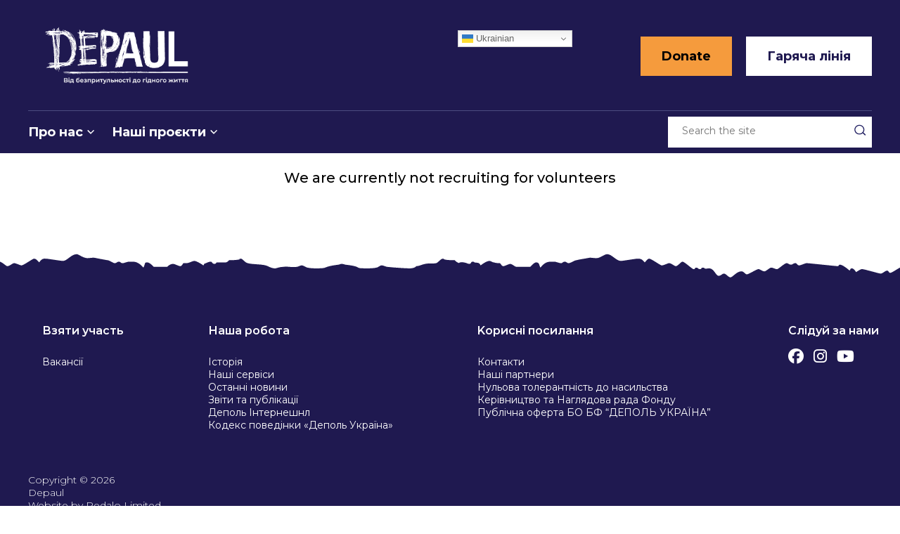

--- FILE ---
content_type: text/html; charset=UTF-8
request_url: https://depaul.org.ua/vacancies/
body_size: 16138
content:
<!doctype html>
<html lang="uk">
	<head>
<meta charset="utf-8">
<meta http-equiv="x-ua-compatible" content="ie=edge">
<meta name="viewport" content="width=device-width, initial-scale=1, shrink-to-fit=no">
<meta name="google-site-verification" content="7EmqdoWSjXctBT-f-LtdpT16OVVE6Tol9VtfYlsfekE" />
<link rel="shortcut icon" href="https://depaul.org.ua/wp-content/themes/depaul/dist/images/favicons/favicon_6b52be05.ico" type="image/x-icon" sizes="16x16">
<link rel="apple-touch-icon" sizes="57x57" href="https://depaul.org.ua/wp-content/themes/depaul/dist/images/favicons/apple-touch-icon_640e3298.png"/>
<link rel="icon" type="image/png" href="https://depaul.org.ua/wp-content/themes/depaul/dist/images/favicons/favicon-32x32_ad75f0a6.png" sizes="32x32"/>
<link rel="icon" type="image/png" href="https://depaul.org.ua/wp-content/themes/depaul/dist/images/favicons/favicon-16x16_2b5cbed3.png" sizes="16x16"/>
<link rel="icon" type="image/png" sizes="48x48" href="https://depaul.org.ua/wp-content/themes/depaul/dist/images/favicons/android-chrome-48x48_a77ca60d.png">
<link rel="manifest" href="https://depaul.org.ua/wp-content/themes/depaul/dist/images/favicons/site_a9846ff2.webmanifest">
<meta name="msapplication-TileImage" content="https://depaul.org.ua/wp-content/themes/depaul/dist/images/favicons/mstile-150x150_f92ea624.png">
<meta name="msapplication-TileColor" content="#FFFFFF"/>

<script>

  window.dataLayer = window.dataLayer || [];

  function gtag() {

      dataLayer.push(arguments);

  }

  gtag("consent", "default", {
      ad_storage: "denied",
      ad_user_data: "denied",
      ad_personalization: "denied",
      analytics_storage: "denied",
      functionality_storage: "denied",
      personalization_storage: "denied",
      security_storage: "granted",
      wait_for_update: 2000,
  });

  gtag("set", "ads_data_redaction", true);
  gtag("set", "url_passthrough", true);

</script>

<meta name='robots' content='index, follow, max-image-preview:large, max-snippet:-1, max-video-preview:-1' />
<!-- Google (gtag.js) DataLayer режиму згоди, доданого Site Kit -->
<script type="text/javascript" id="google_gtagjs-js-consent-mode-data-layer">
/* <![CDATA[ */
window.dataLayer = window.dataLayer || [];function gtag(){dataLayer.push(arguments);}
gtag('consent', 'default', {"ad_personalization":"denied","ad_storage":"denied","ad_user_data":"denied","analytics_storage":"denied","functionality_storage":"denied","security_storage":"denied","personalization_storage":"denied","region":["AT","BE","BG","CH","CY","CZ","DE","DK","EE","ES","FI","FR","GB","GR","HR","HU","IE","IS","IT","LI","LT","LU","LV","MT","NL","NO","PL","PT","RO","SE","SI","SK"],"wait_for_update":500});
window._googlesitekitConsentCategoryMap = {"statistics":["analytics_storage"],"marketing":["ad_storage","ad_user_data","ad_personalization"],"functional":["functionality_storage","security_storage"],"preferences":["personalization_storage"]};
window._googlesitekitConsents = {"ad_personalization":"denied","ad_storage":"denied","ad_user_data":"denied","analytics_storage":"denied","functionality_storage":"denied","security_storage":"denied","personalization_storage":"denied","region":["AT","BE","BG","CH","CY","CZ","DE","DK","EE","ES","FI","FR","GB","GR","HR","HU","IE","IS","IT","LI","LT","LU","LV","MT","NL","NO","PL","PT","RO","SE","SI","SK"],"wait_for_update":500};
/* ]]> */
</script>
<!-- Закінчення тегу Google (gtag.js) DataLayer режиму згоди, доданого Site Kit -->

	<title>Volunteer Vacancies Archive - Depaul Ukraine</title>
	<link rel="canonical" href="https://depaul.org.ua/vacancies/" />
	<meta property="og:locale" content="uk_UA" />
	<meta property="og:type" content="website" />
	<meta property="og:title" content="Volunteer Vacancies Archive - Depaul Ukraine" />
	<meta property="og:url" content="https://depaul.org.ua/vacancies/" />
	<meta property="og:site_name" content="Depaul Ukraine" />
	<meta name="twitter:card" content="summary_large_image" />
	<script type="application/ld+json" class="yoast-schema-graph">{"@context":"https://schema.org","@graph":[{"@type":"CollectionPage","@id":"https://depaul.org.ua/vacancies/","url":"https://depaul.org.ua/vacancies/","name":"Volunteer Vacancies Archive - Depaul Ukraine","isPartOf":{"@id":"https://depaul.org.ua/#website"},"breadcrumb":{"@id":"https://depaul.org.ua/vacancies/#breadcrumb"},"inLanguage":"uk"},{"@type":"BreadcrumbList","@id":"https://depaul.org.ua/vacancies/#breadcrumb","itemListElement":[{"@type":"ListItem","position":1,"name":"Додому","item":"https://depaul.org.ua/"},{"@type":"ListItem","position":2,"name":"Volunteer Vacancies"}]},{"@type":"WebSite","@id":"https://depaul.org.ua/#website","url":"https://depaul.org.ua/","name":"Depaul Ukraine","description":"","potentialAction":[{"@type":"SearchAction","target":{"@type":"EntryPoint","urlTemplate":"https://depaul.org.ua/?s={search_term_string}"},"query-input":{"@type":"PropertyValueSpecification","valueRequired":true,"valueName":"search_term_string"}}],"inLanguage":"uk"}]}</script>


<link rel='dns-prefetch' href='//www.googletagmanager.com' />
<link rel='dns-prefetch' href='//fonts.googleapis.com' />
<link rel='dns-prefetch' href='//cdnjs.cloudflare.com' />
<link rel="alternate" type="application/rss+xml" title="Канал Depaul Ukraine &raquo; Volunteer Vacancies" href="https://depaul.org.ua/vacancies/feed/" />
<style id='wp-img-auto-sizes-contain-inline-css' type='text/css'>
img:is([sizes=auto i],[sizes^="auto," i]){contain-intrinsic-size:3000px 1500px}
/*# sourceURL=wp-img-auto-sizes-contain-inline-css */
</style>
<link rel='stylesheet' id='wp-block-library-css' href='https://depaul.org.ua/wp-includes/css/dist/block-library/style.min.css?ver=6.9' type='text/css' media='all' />
<link rel='stylesheet' id='ub-extension-style-css-css' href='https://depaul.org.ua/wp-content/plugins/ultimate-blocks/src/extensions/style.css?ver=6.9' type='text/css' media='all' />
<link rel='stylesheet' id='wpml-legacy-dropdown-0-css' href='//depaul.org.ua/wp-content/plugins/sitepress-multilingual-cms/templates/language-switchers/legacy-dropdown/style.min.css?ver=1' type='text/css' media='all' />
<link rel='stylesheet' id='wpml-menu-item-0-css' href='//depaul.org.ua/wp-content/plugins/sitepress-multilingual-cms/templates/language-switchers/menu-item/style.min.css?ver=1' type='text/css' media='all' />
<link rel='stylesheet' id='google-fonts-css' href='https://fonts.googleapis.com/css2?family=Montserrat%3Aital%2Cwght%400%2C100..900%3B1%2C100..900&#038;display=swap&#038;ver=6.9' type='text/css' media='all' />
<link rel='stylesheet' id='font-awesome-css' href='https://cdnjs.cloudflare.com/ajax/libs/font-awesome/6.5.0/css/all.min.css?ver=6.9' type='text/css' media='all' />
<link rel='stylesheet' id='sage/main.css-css' href='https://depaul.org.ua/wp-content/themes/depaul/dist/styles/main_4584f8c1.css' type='text/css' media='all' />
<link rel='stylesheet' id='sage/addons.css-css' href='https://depaul.org.ua/wp-content/themes/depaul/dist/styles/addon.css' type='text/css' media='all' />
<link rel='stylesheet' id='sage/addons1.css-css' href='https://depaul.org.ua/wp-content/themes/depaul/dist/styles/addon-image.css' type='text/css' media='all' />
<link rel='stylesheet' id='sage/addons2.css-css' href='https://depaul.org.ua/wp-content/themes/depaul/dist/styles/addon-download.css' type='text/css' media='all' />
<link rel='stylesheet' id='sage/addons3.css-css' href='https://depaul.org.ua/wp-content/themes/depaul/dist/styles/addon-flexible.css' type='text/css' media='all' />
<link rel='stylesheet' id='sage/addons4.css-css' href='https://depaul.org.ua/wp-content/themes/depaul/dist/styles/addon-fullwidth.css' type='text/css' media='all' />
<link rel='stylesheet' id='sage/addons5.css-css' href='https://depaul.org.ua/wp-content/themes/depaul/dist/styles/addon-hero.css' type='text/css' media='all' />
<link rel='stylesheet' id='sage/addons6.css-css' href='https://depaul.org.ua/wp-content/themes/depaul/dist/styles/addon-info.css' type='text/css' media='all' />
<link rel='stylesheet' id='sage/addons7.css-css' href='https://depaul.org.ua/wp-content/themes/depaul/dist/styles/addon-link.css' type='text/css' media='all' />
<link rel='stylesheet' id='sage/addons8.css-css' href='https://depaul.org.ua/wp-content/themes/depaul/dist/styles/addon-logo.css' type='text/css' media='all' />
<link rel='stylesheet' id='sage/addons9.css-css' href='https://depaul.org.ua/wp-content/themes/depaul/dist/styles/addon-news.css' type='text/css' media='all' />
<link rel='stylesheet' id='sage/addons10.css-css' href='https://depaul.org.ua/wp-content/themes/depaul/dist/styles/addon-nightstop.css' type='text/css' media='all' />
<link rel='stylesheet' id='sage/addons11.css-css' href='https://depaul.org.ua/wp-content/themes/depaul/dist/styles/addon-press.css' type='text/css' media='all' />
<link rel='stylesheet' id='sage/addons12.css-css' href='https://depaul.org.ua/wp-content/themes/depaul/dist/styles/addon-project.css' type='text/css' media='all' />
<link rel='stylesheet' id='sage/addons13.css-css' href='https://depaul.org.ua/wp-content/themes/depaul/dist/styles/addon-quote.css' type='text/css' media='all' />
<link rel='stylesheet' id='sage/addons14.css-css' href='https://depaul.org.ua/wp-content/themes/depaul/dist/styles/addon-related.css' type='text/css' media='all' />
<link rel='stylesheet' id='sage/addons15.css-css' href='https://depaul.org.ua/wp-content/themes/depaul/dist/styles/addon-sharing.css' type='text/css' media='all' />
<link rel='stylesheet' id='sage/addons16.css-css' href='https://depaul.org.ua/wp-content/themes/depaul/dist/styles/addon-statistics.css' type='text/css' media='all' />
<link rel='stylesheet' id='sage/addons17.css-css' href='https://depaul.org.ua/wp-content/themes/depaul/dist/styles/addon-stories.css' type='text/css' media='all' />
<link rel='stylesheet' id='sage/addons18.css-css' href='https://depaul.org.ua/wp-content/themes/depaul/dist/styles/addon-values.css' type='text/css' media='all' />
<link rel='stylesheet' id='sage/addons19.css-css' href='https://depaul.org.ua/wp-content/themes/depaul/dist/styles/addon-video.css' type='text/css' media='all' />
<link rel='stylesheet' id='sage/addons20.css-css' href='https://depaul.org.ua/wp-content/themes/depaul/dist/styles/addon-cta.css' type='text/css' media='all' />
<link rel='stylesheet' id='sage/addons21.css-css' href='https://depaul.org.ua/wp-content/themes/depaul/dist/styles/addon-signpost.css' type='text/css' media='all' />
<link rel='stylesheet' id='sage/addons22.css-css' href='https://depaul.org.ua/wp-content/themes/depaul/dist/styles/addon-reports.css' type='text/css' media='all' />
<link rel='stylesheet' id='sage/addons23.css-css' href='https://depaul.org.ua/wp-content/themes/depaul/dist/styles/addon-projectlisting.css' type='text/css' media='all' />
<link rel='stylesheet' id='sage/addons24.css-css' href='https://depaul.org.ua/wp-content/themes/depaul/dist/styles/addon-template.css' type='text/css' media='all' />
<link rel='stylesheet' id='sage/addons25.css-css' href='https://depaul.org.ua/wp-content/themes/depaul/dist/styles/addon-nightstoplisting.css' type='text/css' media='all' />
<link rel='stylesheet' id='sage/addons26.css-css' href='https://depaul.org.ua/wp-content/themes/depaul/dist/styles/addon-introctas.css' type='text/css' media='all' />
<link rel='stylesheet' id='sage/addons27.css-css' href='https://depaul.org.ua/wp-content/themes/depaul/dist/styles/addon-donation.css' type='text/css' media='all' />
<link rel='stylesheet' id='sage/addons28.css-css' href='https://depaul.org.ua/wp-content/themes/depaul/dist/styles/addon-icons.css' type='text/css' media='all' />
<link rel='stylesheet' id='sage/addons29.css-css' href='https://depaul.org.ua/wp-content/themes/depaul/dist/styles/addon-header.css' type='text/css' media='all' />
<script type="text/javascript" src="https://depaul.org.ua/wp-includes/js/jquery/jquery.min.js?ver=3.7.1" id="jquery-core-js"></script>
<script type="text/javascript" src="https://depaul.org.ua/wp-includes/js/jquery/jquery-migrate.min.js?ver=3.4.1" id="jquery-migrate-js"></script>
<script type="text/javascript" src="https://depaul.org.ua/wp-content/plugins/sticky-menu-or-anything-on-scroll/assets/js/jq-sticky-anything.min.js?ver=2.1.1" id="stickyAnythingLib-js"></script>
<script type="text/javascript" src="//depaul.org.ua/wp-content/plugins/sitepress-multilingual-cms/templates/language-switchers/legacy-dropdown/script.min.js?ver=1" id="wpml-legacy-dropdown-0-js"></script>

<!-- Початок фрагмента тегу Google (gtag.js), доданого за допомогою Site Kit -->
<!-- Фрагмент Google Analytics, доданий Site Kit -->
<script type="text/javascript" src="https://www.googletagmanager.com/gtag/js?id=GT-WV847GQC" id="google_gtagjs-js" async></script>
<script type="text/javascript" id="google_gtagjs-js-after">
/* <![CDATA[ */
window.dataLayer = window.dataLayer || [];function gtag(){dataLayer.push(arguments);}
gtag("set","linker",{"domains":["depaul.org.ua"]});
gtag("js", new Date());
gtag("set", "developer_id.dZTNiMT", true);
gtag("config", "GT-WV847GQC");
//# sourceURL=google_gtagjs-js-after
/* ]]> */
</script>
<link rel="https://api.w.org/" href="https://depaul.org.ua/wp-json/" /><link rel="EditURI" type="application/rsd+xml" title="RSD" href="https://depaul.org.ua/xmlrpc.php?rsd" />
<meta name="generator" content="WordPress 6.9" />
<meta name="generator" content="Site Kit by Google 1.168.0" /><meta name="generator" content="WPML ver:4.5.8 stt:1,54;" />
<meta name="google-site-verification" content="a9eCQD-OYsDMDBQ8SbbEcey04NX2GFLsvI5fZr3HXqg"><link rel="icon" href="https://depaul.org.ua/wp-content/uploads/sites/10/2023/05/cropped-android-chrome-512x512-1-32x32.png" sizes="32x32" />
<link rel="icon" href="https://depaul.org.ua/wp-content/uploads/sites/10/2023/05/cropped-android-chrome-512x512-1-192x192.png" sizes="192x192" />
<link rel="apple-touch-icon" href="https://depaul.org.ua/wp-content/uploads/sites/10/2023/05/cropped-android-chrome-512x512-1-180x180.png" />
<meta name="msapplication-TileImage" content="https://depaul.org.ua/wp-content/uploads/sites/10/2023/05/cropped-android-chrome-512x512-1-270x270.png" />
<style id="critical-styles">@font-face{font-family:Fibre;src:url(/wp-content/themes/depaul/dist/fonts/Depaul_FV_45c7f064.woff2) format("woff2"),url(/wp-content/themes/depaul/dist/fonts/Depaul_FV_d1c8f4d1.woff) format("woff");font-weight:400;font-style:normal;font-display:swap}.highlight-block-module__block,.highlight-block-module__featured,.news-module__featured__article,.news-module__thumbnails__article,.stories-module__story{position:relative}.page-header__heading,.statistics-module__value{font-family:Fibre}@charset "UTF-8";header,nav{display:block}.footer-cta__image{position:absolute;top:0;right:0;min-height:100%;-o-object-fit:cover;object-fit:cover;display:none}.highlight-block-module__block{position:relative}.page-header__heading{font-family:Fibre}.highlight-block-module{padding-top:82px}.highlight-block-module__6{margin-bottom:55px}.highlight-block-module__6 .highlight-block-module__col-1,.highlight-block-module__6 .highlight-block-module__col-2,.highlight-block-module__6 .highlight-block-module__col-3{position:relative;width:100%;padding-right:10px;padding-left:10px;-webkit-box-flex:0;-ms-flex:0 0 100%;flex:0 0 100%;max-width:100%}.highlight-block-module__6 .highlight-block-module__block{margin-bottom:16px}.highlight-block-module__6 .highlight-block-module__block__inner{height:230px}.highlight-block-module__block img.overlay{-webkit-transform:scale(1);-o-transform:scale(1);transform:scale(1)}.highlight-block-module__find-out-more{bottom:20px;color:#fff;display:block;font-family:Montserrat,sans-serif;font-size:.875rem;font-weight:600;line-height:1.375rem;position:absolute;text-align:center;width:100%}.highlight-block-module__link{position:absolute;top:0;left:0;right:0;bottom:0;-o-object-fit:cover;object-fit:cover;height:100%;width:100%}.highlight-block-module__title{color:#fff;display:block;font-family:Fibre,sans-serif;font-size:2.8125rem;left:50%;line-height:2.5rem;padding-left:20px;padding-right:20px;position:absolute;text-align:center;text-transform:uppercase;top:50%;-webkit-transform:translate(-50%,-50%);-o-transform:translate(-50%,-50%);transform:translate(-50%,-50%)}.highlight-block-module .inner{overflow:hidden;position:relative}:root{--blue:#007bff;--indigo:#6610f2;--purple:#6f42c1;--pink:#e83e8c;--red:#dc3545;--orange:#fd7e14;--yellow:#ffc107;--green:#28a745;--teal:#20c997;--cyan:#17a2b8;--white:#fff;--gray:#6c757d;--gray-dark:#343a40;--primary:#007bff;--secondary:#6c757d;--success:#28a745;--info:#17a2b8;--warning:#ffc107;--danger:#dc3545;--light:#f8f9fa;--dark:#343a40;--breakpoint-xs:0;--breakpoint-sm:576px;--breakpoint-md:768px;--breakpoint-lg:992px;--breakpoint-xl:1200px;--font-family-sans-serif:-apple-system,BlinkMacSystemFont,"Segoe UI",Roboto,"Helvetica Neue",Arial,"Noto Sans",sans-serif,"Apple Color Emoji","Segoe UI Emoji","Segoe UI Symbol","Noto Color Emoji";--font-family-monospace:SFMono-Regular,Menlo,Monaco,Consolas,"Liberation Mono","Courier New",monospace}*,::after,::before{-webkit-box-sizing:border-box;box-sizing:border-box}html{font-family:sans-serif;line-height:1.15;-webkit-text-size-adjust:100%}header,nav,section{display:block}body{margin:0;font-family:-apple-system,BlinkMacSystemFont,"Segoe UI",Roboto,"Helvetica Neue",Arial,"Noto Sans",sans-serif,"Apple Color Emoji","Segoe UI Emoji","Segoe UI Symbol","Noto Color Emoji";font-size:1rem;font-weight:400;line-height:1.5;color:#212529;text-align:left;background-color:#fff}ul{margin-top:0;margin-bottom:1rem}ul ul{margin-bottom:0}a{color:#007bff;text-decoration:none;background-color:transparent}img{vertical-align:middle;border-style:none}svg{overflow:hidden;vertical-align:middle}input,textarea{margin:0;font-family:inherit;font-size:inherit;line-height:inherit}input{overflow:visible}textarea{overflow:auto;resize:vertical}::-webkit-file-upload-button{font:inherit;-webkit-appearance:button}@media (min-width:992px){.highlight-block-module{padding-top:132px}.highlight-block-module__6{margin-bottom:82px}.highlight-block-module__6 .highlight-block-module__col-1,.highlight-block-module__6 .highlight-block-module__col-2,.highlight-block-module__6 .highlight-block-module__col-3{-webkit-box-flex:0;-ms-flex:0 0 33.33333%;flex:0 0 33.33333%;max-width:33.33333%}.highlight-block-module__6 .highlight-block-module__block__inner{height:247px}}.nav{display:-webkit-box;display:-ms-flexbox;display:flex;-ms-flex-wrap:wrap;flex-wrap:wrap;padding-left:0;margin-bottom:0;list-style:none}html{-webkit-box-sizing:border-box;box-sizing:border-box;-ms-overflow-style:scrollbar}*,::after,::before{-webkit-box-sizing:inherit;box-sizing:inherit}.container{width:100%;padding-right:10px;padding-left:10px;margin-right:auto;margin-left:auto}@media (min-width:576px){.container{max-width:100%}}@media (min-width:768px){.container{max-width:100%}}@media (min-width:992px){.container{max-width:1160px}}@media (min-width:1200px){.container{max-width:1195px}}.row{display:-webkit-box;display:-ms-flexbox;display:flex;-ms-flex-wrap:wrap;flex-wrap:wrap;margin-right:-10px;margin-left:-10px}body{-webkit-font-smoothing:antialiased;color:#000;font-family:Montserrat,sans-serif}a{color:#f26122}@media (min-width:991px) and (max-width:1590px){.container{padding-left:50px!important;padding-right:50px!important}}.overlay{position:absolute;top:0;left:0;right:0;bottom:0;-o-object-fit:cover;object-fit:cover;height:100%;width:100%}.overlay--gradient-vertical--lighter{position:absolute;top:0;left:0;right:0;bottom:0;-o-object-fit:cover;object-fit:cover;height:100%;width:100%;background:rgba(0,0,0,.1);background-image:-webkit-gradient(linear,left top,left bottom,from(rgba(0,0,0,0)),to(rgba(0,0,0,.68)));background-image:-webkit-linear-gradient(top,rgba(0,0,0,0) 0,rgba(0,0,0,.68) 100%);background-image:-o-linear-gradient(top,rgba(0,0,0,0) 0,rgba(0,0,0,.68) 100%);background-image:linear-gradient(180deg,rgba(0,0,0,0) 0,rgba(0,0,0,.68) 100%)}.bottom-tear-padding{margin-bottom:30px!important}.no-page-tear .bottom-tear-padding{margin-bottom:0!important}.page-tear{height:1px;overflow:visible;position:relative;width:100%;z-index:10}.page-tear svg{bottom:0;position:absolute;width:100%}.banner .nav .btn--hollow-wrapper a,.banner .nav .btn-wrapper a,.btn{background-color:#f26122;border-radius:2px;color:#fff;font-size:1rem;letter-spacing:0;line-height:1rem;display:inline-block;padding:20px 30px;font-weight:500;border:0}.banner .nav .btn--hollow-wrapper a{-webkit-box-sizing:border-box;box-sizing:border-box;background-color:transparent;-webkit-box-shadow:inset 0 0 0 2px #0f1752;box-shadow:inset 0 0 0 2px #0f1752;color:#0f1752!important}.gform_body .gform_fields textarea{background-color:#fff;border-radius:4px;border:1px solid #efefef;color:#5c5c5c;font-size:1rem;line-height:26px;padding:13px 15px;margin-bottom:0}.gform_body .gform_fields textarea{padding-bottom:12px;padding-top:12px}.wpml-ls-item{position:relative}.wpml-ls-item .wpml-ls-display{-webkit-box-shadow:inset 0 0 0 2px #0f1752;box-shadow:inset 0 0 0 2px #0f1752;background:#fff;border-radius:2px;color:#0f1752;display:inline-block;font-size:1rem;font-weight:500;letter-spacing:0;line-height:36px!important;padding-left:40px;padding-right:50px;position:relative;margin-left:0!important}.wpml-ls-item .wpml-ls-display:after{background-size:14px 9px;content:'';display:block;height:9px;width:14px;position:absolute;right:16px;top:50%;-webkit-transform:translateY(-50%);-o-transform:translateY(-50%);transform:translateY(-50%)}.wpml-ls-item .wpml-ls-flag{left:14px;position:absolute;top:50%;-webkit-transform:translateY(-50%);-o-transform:translateY(-50%);transform:translateY(-50%);z-index:10}.wpml-ls-item .sub-menu{background-color:#fff;border-bottom-left-radius:2px;border-bottom-right-radius:2px;display:none;left:0;padding-left:0;position:absolute;right:0}.wpml-ls-item .sub-menu li{width:100%}.wpml-ls-item .sub-menu .wpml-ls-display{-webkit-box-shadow:none!important;box-shadow:none!important}.wpml-ls-item .sub-menu .wpml-ls-display:after{content:none}.mobile-menu{display:block;z-index:410;-webkit-box-align:center;-ms-flex-align:center;align-items:center;background-color:#fff;bottom:0;display:-webkit-box;display:-ms-flexbox;display:flex;-webkit-box-pack:center;-ms-flex-pack:center;justify-content:center;left:0;position:fixed;right:0;width:100%;min-height:0;max-height:0;overflow:hidden}@media (min-width:992px){.bottom-tear-padding{margin-bottom:82px!important}.no-page-tear{margin-bottom:-52px}.no-page-tear .bottom-tear-padding{margin-bottom:0!important;padding-bottom:30px}.mobile-menu{display:none}.mobile-menu-flyout{display:none}}.mobile-menu.display{max-height:76px;min-height:76px}.mobile-menu__button-home{min-height:76px;left:0;position:absolute;width:84px;bottom:0;background-repeat:no-repeat;background-size:25px 25px;background-position:center center}.mobile-menu__button-menu{min-height:76px;position:absolute;right:0;bottom:0;background-repeat:no-repeat;background-size:25px 25px;background-position:center center;width:84px}.mobile-menu .btn{height:46px;padding:0 30px;line-height:46px;font-weight:600}.mobile-menu-flyout{background-color:#fff;bottom:0;margin-bottom:0;max-height:0;overflow:hidden;left:0;right:0;bottom:0;position:fixed;width:100%;z-index:400}.mobile-menu-flyout ul{list-style-type:none;margin-bottom:0;margin-left:0;padding-left:0;text-indent:0}.mobile-menu-flyout ul.menu>li>a{color:#0f1752;display:block;font-family:Fibre,sans-serif;font-size:1.5625rem;line-height:50px;padding-left:25px;padding-right:25px;position:relative;width:100%;border-bottom:1px solid #d8d8d8}.mobile-menu-flyout ul.menu>li>a:after{background-position:center center;background-repeat:no-repeat;content:'';height:50px;position:absolute;right:0;width:72px}.mobile-menu-flyout ul.menu>li>.sub-menu{background-color:#f2f2f2;max-height:700px;overflow:hidden}.mobile-menu-flyout ul.menu>li>.sub-menu.hidden{max-height:0}.mobile-menu-flyout ul.menu>li>.sub-menu>li a{color:#0f1752;font-family:Fibre,sans-serif;font-size:1.5625rem;line-height:50px;padding-left:25px;padding-right:25px;width:100%;display:block}.mobile-menu-flyout ul.menu>li>.sub-menu>li>.sub-menu li a{color:#484848;font-family:Montserrat,sans-serif;font-size:1rem;font-weight:500;line-height:50px;width:100%;display:block}.top-bar{min-height:50px;background-color:#0f1752;color:#fff;padding-right:50px;position:relative;display:none}.top-bar .top-bar-nav{padding-left:0;margin-bottom:0}@media (min-width:992px){.top-bar{padding-bottom:7px;padding-right:0;padding-top:7px;text-align:right;display:block}.top-bar__close{position:absolute;right:14px;top:10px}.top-bar .top-bar-nav{-webkit-box-pack:end;-ms-flex-pack:end;justify-content:flex-end}.banner{padding-top:18px;padding-bottom:16px}}.top-bar .top-bar-nav li{display:inline-block}.top-bar-nav{display:inline-block;list-style-type:none;margin-bottom:0;padding-left:0}.banner__logo{position:relative;width:100%;padding-right:10px;padding-left:10px;-webkit-box-flex:0;-ms-flex:0 0 100%;flex:0 0 100%;max-width:100%;margin-bottom:10px;margin-top:10px;text-align:center}@media (min-width:992px){.banner__logo{-webkit-box-flex:0;-ms-flex:0 0 25%;flex:0 0 25%;max-width:25%}.banner__logo{margin-bottom:0;margin-top:0;text-align:left}}.banner__logo img{height:auto;max-width:100%}@media (max-width:1199.98px){.banner__logo img{height:52px;width:auto}}.banner__nav{position:relative;width:100%;padding-right:10px;padding-left:10px;-webkit-box-flex:0;-ms-flex:0 0 100%;flex:0 0 100%;max-width:100%;display:none}.banner .nav{list-style-type:none;margin-bottom:0}.banner .nav>li{margin-right:31px;position:relative}.banner .nav>li>a{display:block;position:relative}.banner .nav>li .sub{color:#888;display:block;font-family:Montserrat,sans-serif;font-size:.75rem;font-weight:500;letter-spacing:.3px;line-height:1.5625rem;margin-bottom:22px}.banner .nav>li.menu-item-has-children{position:relative}.banner .nav>li.menu-item-has-children>a{position:relative}.banner .nav>li.menu-item-has-children>a::after{background-size:14px 9px;content:'';display:block;height:9px;width:14px;position:absolute;right:0;top:50%;-webkit-transform:translateY(-50%);-o-transform:translateY(-50%);transform:translateY(-50%);z-index:-1}.banner .nav>li>.sub-menu{background-color:#fff;-webkit-box-shadow:0 11px 16px 0 rgba(67,64,61,.38);box-shadow:0 11px 16px 0 rgba(67,64,61,.38);left:50%;list-style-type:none;margin-bottom:0;max-height:0;overflow:hidden;padding:0;position:absolute;top:100%;-webkit-transform:translateX(-50%);-o-transform:translateX(-50%);transform:translateX(-50%);z-index:200;min-width:388px}.banner .nav>li>.sub-menu>li{opacity:0;position:relative}.banner .nav>li>.sub-menu>li.has-menu-icon>a{padding-left:75px}.banner .nav>li>.sub-menu>li.has-menu-icon>a>.sub{padding-left:75px}.banner .nav>li>.sub-menu>li>a{color:#0f1752;font-family:Fibre,sans-serif;font-size:1.5625rem;line-height:1.5625rem}.banner .nav>li>.sub-menu>li .sub-menu{list-style-type:none;margin-bottom:0;margin-left:0;padding-left:0}.banner .nav>li>.sub-menu>li .sub-menu>li a{color:#484848;font-family:Montserrat,sans-serif;font-size:1rem}.banner .nav a{color:#000;font-size:1rem;letter-spacing:0;line-height:56px}.banner .nav .btn--hollow-wrapper{padding-right:0!important;margin-right:0!important}.banner .nav .btn-wrapper{padding-right:0!important;margin-right:20px!important}.page-header{background-color:#efefef;min-height:321px;overflow:hidden;position:relative}.page-header--default{position:relative}@media (min-width:992px){.banner__nav{-webkit-box-flex:0;-ms-flex:0 0 75%;flex:0 0 75%;max-width:75%}.banner__nav{display:-webkit-box;display:-ms-flexbox;display:flex;-webkit-box-align:center;-ms-flex-align:center;align-items:center;-webkit-box-pack:end;-ms-flex-pack:end;justify-content:flex-end}.banner .nav>li{display:inline-block}.banner .nav>li>a{padding-right:25px}.page-header{min-height:732px}.page-header--default{min-height:446px!important}}.page-header--default__image-column{position:relative;width:100%;padding-right:10px;padding-left:10px;-webkit-box-flex:0;-ms-flex:0 0 100%;flex:0 0 100%;max-width:100%;position:relative;padding-right:0;padding-left:0;min-height:321px}@media (min-width:992px){.page-header--default__image-column{-webkit-box-flex:0;-ms-flex:0 0 50%;flex:0 0 50%;max-width:50%}}@media (min-width:1200px){.page-header--default__image-column{-webkit-box-flex:0;-ms-flex:0 0 41.66667%;flex:0 0 41.66667%;max-width:41.66667%}}@media (min-width:992px){.page-header--default__image-column{min-height:446px;-webkit-box-ordinal-group:3;-ms-flex-order:2;order:2;padding-right:10px;padding-left:10px}}.page-header--default__image-column img{max-height:429px}@media (max-width:991.98px){.banner .nav>li>.sub-menu{display:none}.page-header--default__image-column img{width:100%;max-width:100%}}.page-header--default__content{position:relative;width:100%;padding-right:10px;padding-left:10px;-webkit-box-flex:0;-ms-flex:0 0 100%;flex:0 0 100%;max-width:100%;-webkit-box-align:start;-ms-flex-align:start;align-items:flex-start;display:-webkit-box;display:-ms-flexbox;display:flex;-webkit-box-orient:vertical;-webkit-box-direction:normal;-ms-flex-direction:column;flex-direction:column;-webkit-box-pack:center;-ms-flex-pack:center;justify-content:center;min-height:321px;padding-top:10px;padding-bottom:30px}@media (min-width:992px){.page-header--default__content{-webkit-box-flex:0;-ms-flex:0 0 50%;flex:0 0 50%;max-width:50%}.page-header--default__content{padding-top:30px;min-height:446px}}@media (min-width:1200px){.page-header--default__content{-webkit-box-flex:0;-ms-flex:0 0 58.33333%;flex:0 0 58.33333%;max-width:58.33333%}}.page-header--default .page-header__subtitle{color:#000;text-shadow:none;max-width:500px}.page-header--default .page-header__heading{color:#000;margin-bottom:15px;font-size:2.25rem;line-height:2.25rem;max-width:100%}.page-header--default .page-header__heading.larger-fonts{font-size:2.25rem;line-height:2.25rem}@media (min-width:768px){.page-header--default .page-header__heading{font-size:2.5rem;line-height:3.125rem}.page-header--default .page-header__heading.larger-fonts{font-size:3.75rem;line-height:4.25rem}}.page-header--default img{-o-object-fit:cover;object-fit:cover}.page-header__heading{color:#fff;display:block;font-family:Fibre,sans-serif;font-size:2.5rem;line-height:2.5rem;margin-bottom:10px}@media (min-width:992px){.page-header__heading{font-size:5rem;line-height:4.25rem}.extra-header-menu .container{display:-webkit-box;display:-ms-flexbox;display:flex;-webkit-box-pack:justify;-ms-flex-pack:justify;justify-content:space-between}}.page-header__subtitle{color:#fff;display:block;font-size:1.125rem;line-height:1.5625rem;margin-bottom:21px;text-shadow:0 0 6px rgba(0,0,0,.71)}.extra-header-menu{background-color:#fff;border-top:1px solid #d8d8d8;min-height:60px}.extra-header-menu span{color:#000;font-family:Fibre,sans-serif;font-size:1.875rem;line-height:1.25rem;line-height:60px}.extra-header-menu ul{list-style-type:none;margin:0;padding:0}.extra-header-menu ul li{display:inline-block;padding-right:25px}@media (min-width:992px){.extra-header-menu ul li{padding-left:50px;padding-right:0}}.extra-header-menu ul li a{border-bottom:4px solid transparent;color:#000;display:block;font-weight:500;line-height:60px}.extra-header-menu ul li a.active{border-bottom:4px solid #f26122}.menu-icon{height:45px;left:0;-o-object-fit:contain;object-fit:contain;position:absolute;top:0;width:45px}.footer__language .menu a{text-decoration:none}.wpml-ls-menu-item .wpml-ls-flag{display:inline;vertical-align:baseline;width:18px;height:12px}.wpml-ls-menu-item .wpml-ls-flag+span{margin-left:.3em}</style>		<style type="text/css" id="wp-custom-css">
			.country-slider-slides__slide span {
    font-size: 2.2125rem!important;
}

.no-vacancies{
    padding: 20px;
    font-size: 20px;
    font-weight: 500;
    text-align: center;
}

.archive .page-header .select2 .select2-selection--single .select2-selection__rendered {
    color: #fff;
    line-height: 50px;
    font-size: 0px;
}

.archive .page-header .select2:before{
	content: "Фільтрувати за Категорія";
    position: absolute;
    left: 20px;
    top: 15px;
}	
}



.footer__newsletter__signup .gfield {
    vertical-align: text-top!important;
}

.footer__newsletter form .gform_body .gform_fields .gfield_html {
    font-size: 12px;
    left: 0;
    width: 100%!important;
}

.footer__newsletter .gform_body .gform_fields input:not([type=radio]):not([type=checkbox]):not([type=submit]):not([type=button]):not([type=image]):not([type=file]) {
    width: 100%!important;
}

.footer__newsletter__signup .gfield {
    width: 100%;
	    vertical-align: text-top;
}

.gform_body .gform_fields textarea {
	width: 100%;
}

		</style>
		  <script id="cookieyes" type="text/javascript" src="https://cdn-cookieyes.com/client_data/af690a1a2d2cb814b39ce357/script.js"></script>
</head>

	<body class="archive post-type-archive post-type-archive-vacancies wp-theme-depaulresources menu-bottom ua app-data index-data archive-data archive-vacancies-data">
											<header class="banner">
    <div class="mobile-menu-flyout ruko" id="mobile-menu-flyout">
            <div class="menu-mobile-menu-container"><ul id="menu-mobile-menu" class="menu"><li id="menu-item-328" class="menu-item menu-item-type-custom menu-item-object-custom menu-item-has-children menu-item-328"><a href="#">Про нас</a>
<ul class="sub-menu">
	<li id="menu-item-1733" class="menu-item menu-item-type-custom menu-item-object-custom menu-item-1733"><a href="http://depaul.org.ua/about-us/">Історія</a></li>
	<li id="menu-item-2795" class="menu-item menu-item-type-custom menu-item-object-custom menu-item-2795"><a href="https://depaul.org.ua/today/">Сьогодення</a></li>
	<li id="menu-item-3309" class="menu-item menu-item-type-custom menu-item-object-custom menu-item-3309"><a href="https://depaul.org.ua/mission-vision-values/">Місія</a></li>
	<li id="menu-item-3310" class="menu-item menu-item-type-custom menu-item-object-custom menu-item-3310"><a href="https://depaul.org.ua/policies/">Звіти</a></li>
</ul>
</li>
<li id="menu-item-335" class="menu-item menu-item-type-custom menu-item-object-custom menu-item-has-children menu-item-335"><a href="#">Наші проекти</a>
<ul class="sub-menu">
	<li id="menu-item-2797" class="menu-item menu-item-type-custom menu-item-object-custom menu-item-2797"><a href="https://depaul.org.ua/%d0%bd%d0%b0%d1%88%d1%96-%d1%81%d0%b5%d1%80%d0%b2%d1%96%d1%81%d0%b8/#humanitarian-aid">Гуманітарна допомога</a></li>
	<li id="menu-item-2798" class="menu-item menu-item-type-custom menu-item-object-custom menu-item-2798"><a href="https://depaul.org.ua/projects/%d1%80%d0%be%d0%b1%d0%be%d1%82%d0%b0-%d0%b2-%d0%b7%d0%b0%d0%bb%d1%83%d1%87%d0%b0%d0%bd%d1%81%d1%8c%d0%ba%d0%be%d0%bc%d1%83-%d0%b4%d0%b8%d1%82%d1%8f%d1%87%d0%be%d0%bc%d1%83-%d0%b1%d1%83%d0%b4%d0%b8/">Діти та молодь з інвалідністю</a></li>
	<li id="menu-item-3550" class="menu-item menu-item-type-custom menu-item-object-custom menu-item-3550"><a href="https://depaul.org.ua/projects/%d1%86%d0%b5%d0%bd%d1%82%d1%80-%d0%bc%d0%b0%d1%82%d0%b5%d1%80%d1%96-%d1%82%d0%b0-%d0%b4%d0%b8%d1%82%d0%b8%d0%bd%d0%b8/">Матері, які не мають де жити</a></li>
	<li id="menu-item-3551" class="menu-item menu-item-type-custom menu-item-object-custom menu-item-3551"><a href="https://depaul.org.ua/%d0%bd%d0%b0%d1%88%d1%96-%d1%81%d0%b5%d1%80%d0%b2%d1%96%d1%81%d0%b8/#homeless-people">Бездомні люди</a></li>
	<li id="menu-item-3552" class="menu-item menu-item-type-custom menu-item-object-custom menu-item-3552"><a href="https://depaul.org.ua/projects/support-condemned-people/">Засуджені люди</a></li>
</ul>
</li>
<li id="menu-item-337" class="menu-item menu-item-type-custom menu-item-object-custom menu-item-337"><a href="https://depaul.org.ua/%D0%BE%D1%82%D1%80%D0%B8%D0%BC%D0%B0%D1%82%D0%B8-%D0%B4%D0%BE%D0%BF%D0%BE%D0%BC%D0%BE%D0%B3%D1%83/">Гаряча лінія</a></li>
</ul></div>
    </div>

<div class="mobile-menu" id="mobile-menu">

    <a href="https://depaul.org.ua/depaul-campaign/" class="btn mobile-donate-btn">Пожертва</a>

    
    <a class="mobile-menu__button-logo" href="https://depaul.org.ua/">
                <img 
                            sizes="(max-width: 190px) 100vw, 190px" 
                            srcset="https://depaul.org.ua/wp-content/uploads/sites/10/2025/10/Depaul-logo-with-ua-slogan-02-e1759494912415-190x75.png 190w, https://depaul.org.ua/wp-content/uploads/sites/10/2025/10/Depaul-logo-with-ua-slogan-02-e1759494912415-375x149.png 375w, https://depaul.org.ua/wp-content/uploads/sites/10/2025/10/Depaul-logo-with-ua-slogan-02-e1759494912415-300x119.png 300w, https://depaul.org.ua/wp-content/uploads/sites/10/2025/10/Depaul-logo-with-ua-slogan-02-e1759494912415-768x304.png 768w, https://depaul.org.ua/wp-content/uploads/sites/10/2025/10/Depaul-logo-with-ua-slogan-02-e1759494912415-1024x406.png 1024w, https://depaul.org.ua/wp-content/uploads/sites/10/2025/10/Depaul-logo-with-ua-slogan-02-e1759494912415-1536x608.png 1536w, https://depaul.org.ua/wp-content/uploads/sites/10/2025/10/Depaul-logo-with-ua-slogan-02-e1759494912415-110x44.png 110w, https://depaul.org.ua/wp-content/uploads/sites/10/2025/10/Depaul-logo-with-ua-slogan-02-e1759494912415-378x150.png 378w, https://depaul.org.ua/wp-content/uploads/sites/10/2025/10/Depaul-logo-with-ua-slogan-02-e1759494912415-763x302.png 763w, https://depaul.org.ua/wp-content/uploads/sites/10/2025/10/Depaul-logo-with-ua-slogan-02-e1759494912415-52x21.png 52w, https://depaul.org.ua/wp-content/uploads/sites/10/2025/10/Depaul-logo-with-ua-slogan-02-e1759494912415-56x22.png 56w, https://depaul.org.ua/wp-content/uploads/sites/10/2025/10/Depaul-logo-with-ua-slogan-02-e1759494912415.png 1987w"  
                            src="https://depaul.org.ua/wp-content/uploads/sites/10/2025/10/Depaul-logo-with-ua-slogan-02-e1759494912415-190x75.png" 
                            title="Depaul-logo-with-ua-slogan-02" 
                            alt=""/>
            </a>

    <!--<a class="mobile-menu__button-home" href="https://depaul.org.ua"></a>-->

    
    <a class="mobile-menu__button-menu" href="#" id="mobile-menu-toggle"></a>
</div>


<script>
	//alert("ok mil gya");
jQuery(document).ready(function($) {
    // Add toggle span after links with submenus
    $('#mobile-menu-flyout li.menu-item-has-children').each(function () {
        if (!$(this).find('.submenu-toggle').length) {
            $(this).children('a').after('<span class="submenu-toggle"></span>');
        }
    });

    // Toggle submenu on arrow click
    $('#mobile-menu-flyout').on('click', '.submenu-toggle', function(e) {
        e.preventDefault();
        $(this).siblings('.sub-menu').toggleClass('hidden');
        $(this).toggleClass('active');
    });
});

</script>	
	  <div class="container banner-inner">

		<div class="row">

		  <div class="banner__logo">

			<a href="https://depaul.org.ua/">
			  				<img 
                            sizes="(max-width: 1987px) 100vw, 1987px" 
                            srcset="https://depaul.org.ua/wp-content/uploads/sites/10/2025/10/Depaul-logo-with-ua-slogan-02-e1759494912415.png 1987w, https://depaul.org.ua/wp-content/uploads/sites/10/2025/10/Depaul-logo-with-ua-slogan-02-e1759494912415-190x75.png 190w, https://depaul.org.ua/wp-content/uploads/sites/10/2025/10/Depaul-logo-with-ua-slogan-02-e1759494912415-375x149.png 375w, https://depaul.org.ua/wp-content/uploads/sites/10/2025/10/Depaul-logo-with-ua-slogan-02-e1759494912415-300x119.png 300w, https://depaul.org.ua/wp-content/uploads/sites/10/2025/10/Depaul-logo-with-ua-slogan-02-e1759494912415-768x304.png 768w, https://depaul.org.ua/wp-content/uploads/sites/10/2025/10/Depaul-logo-with-ua-slogan-02-e1759494912415-1024x406.png 1024w, https://depaul.org.ua/wp-content/uploads/sites/10/2025/10/Depaul-logo-with-ua-slogan-02-e1759494912415-1536x608.png 1536w, https://depaul.org.ua/wp-content/uploads/sites/10/2025/10/Depaul-logo-with-ua-slogan-02-e1759494912415-110x44.png 110w, https://depaul.org.ua/wp-content/uploads/sites/10/2025/10/Depaul-logo-with-ua-slogan-02-e1759494912415-378x150.png 378w, https://depaul.org.ua/wp-content/uploads/sites/10/2025/10/Depaul-logo-with-ua-slogan-02-e1759494912415-763x302.png 763w, https://depaul.org.ua/wp-content/uploads/sites/10/2025/10/Depaul-logo-with-ua-slogan-02-e1759494912415-52x21.png 52w, https://depaul.org.ua/wp-content/uploads/sites/10/2025/10/Depaul-logo-with-ua-slogan-02-e1759494912415-56x22.png 56w"  
                            src="https://depaul.org.ua/wp-content/uploads/sites/10/2025/10/Depaul-logo-with-ua-slogan-02-e1759494912415.png" 
                            title="Depaul-logo-with-ua-slogan-02" 
                            alt=""/>
			  			</a>

		  </div>
		
							<div class="g-translate">
						<div class="gtranslate_wrapper" id="gt-wrapper-63153474"></div>					</div>
				   
			<nav class="banner__nav nav-primary">
								<div class="menu-top-menu-container"><ul id="menu-top-menu" class="nav"><li id="menu-item-3920" class="btn-wrapper menu-item menu-item-type-custom menu-item-object-custom"><a href="https://depaul.org.ua/depaul-campaign/">Donate</a></li>
<li id="menu-item-3921" class="btn--hollow-wrapper menu-item menu-item-type-custom menu-item-object-custom"><a href="https://depaul.org.ua/%D0%BE%D1%82%D1%80%D0%B8%D0%BC%D0%B0%D1%82%D0%B8-%D0%B4%D0%BE%D0%BF%D0%BE%D0%BC%D0%BE%D0%B3%D1%83/">Гаряча лінія</a></li>
</ul></div>
			</nav>


    </div>
	<hr class="top" />
    <div class="row second-row">
		<nav class="banner__nav nav-secondary">

                            <div class="menu-main-menu-container"><ul id="menu-main-menu" class="nav"><li id="menu-item-116" class="menu-item menu-item-type-custom menu-item-object-custom menu-item-has-children"><a href="#">Про нас</a>
<ul class="sub-menu">
	<li id="menu-item-3269" class="menu-item menu-item-type-custom menu-item-object-custom"><a href="https://depaul.org.ua/about-us/">Історія</a></li>
	<li id="menu-item-3265" class="menu-item menu-item-type-custom menu-item-object-custom"><a href="https://depaul.org.ua/today/">Сьогодення</a></li>
	<li id="menu-item-3280" class="menu-item menu-item-type-custom menu-item-object-custom"><a href="https://depaul.org.ua/mission-vision-values/">Місія, бачення, цінності</a></li>
	<li id="menu-item-3264" class="menu-item menu-item-type-custom menu-item-object-custom"><a href="https://depaul.org.ua/policies/">Звіти та документи</a></li>
	<li id="menu-item-3341" class="menu-item menu-item-type-custom menu-item-object-custom"><a href="https://rabota.ua/ua/company13081891">Вакансії</a></li>
</ul>
</li>
<li id="menu-item-117" class="menu-item menu-item-type-custom menu-item-object-custom menu-item-has-children"><a href="#">Наші проєкти</a>
<ul class="sub-menu">
	<li id="menu-item-4073" class="menu-item menu-item-type-custom menu-item-object-custom"><a href="https://depaul.org.ua/projects/integrated-support/">Інтегрована підтримка вразливих родин</a></li>
	<li id="menu-item-3724" class="menu-item menu-item-type-custom menu-item-object-custom"><a href="https://depaul.org.ua/projects/pss-centre-kharkiv/">Центр психологічної підтримки  у Харкові</a></li>
	<li id="menu-item-3497" class="menu-item menu-item-type-custom menu-item-object-custom"><a href="https://depaul.org.ua/projects/%d1%80%d0%be%d0%b1%d0%be%d1%82%d0%b0-%d0%b2-%d0%b7%d0%b0%d0%bb%d1%83%d1%87%d0%b0%d0%bd%d1%81%d1%8c%d0%ba%d0%be%d0%bc%d1%83-%d0%b4%d0%b8%d1%82%d1%8f%d1%87%d0%be%d0%bc%d1%83-%d0%b1%d1%83%d0%b4%d0%b8/">Діти та молодь з інвалідністю</a></li>
	<li id="menu-item-3495" class="menu-item menu-item-type-custom menu-item-object-custom"><a href="https://depaul.org.ua/projects/%d1%86%d0%b5%d0%bd%d1%82%d1%80-%d0%bc%d0%b0%d1%82%d0%b5%d1%80%d1%96-%d1%82%d0%b0-%d0%b4%d0%b8%d1%82%d0%b8%d0%bd%d0%b8/">Матері, які не мають де жити</a></li>
	<li id="menu-item-3473" class="menu-item menu-item-type-custom menu-item-object-custom"><a href="https://depaul.org.ua/%d0%bd%d0%b0%d1%88%d1%96-%d1%81%d0%b5%d1%80%d0%b2%d1%96%d1%81%d0%b8/#homeless-people">Бездомні люди</a></li>
	<li id="menu-item-3496" class="menu-item menu-item-type-custom menu-item-object-custom"><a href="https://depaul.org.ua/projects/support-condemned-people/">Засуджені люди</a></li>
	<li id="menu-item-3456" class="menu-item menu-item-type-custom menu-item-object-custom"><a href="https://depaul.org.ua/%d0%bd%d0%b0%d1%88%d1%96-%d1%81%d0%b5%d1%80%d0%b2%d1%96%d1%81%d0%b8/#humanitarian-aid">Гуманітарна допомога</a></li>
</ul>
</li>
</ul></div>
              
        </nav>
				
		  		  	<section class="header-search">
        <!--<div class="container">-->
        <form role="search" method="get" class="header-search__form" action="https://depaul.org.ua/">
            <input tabindex="0" type="search" class="search-field" placeholder="Search the site" value="" name="s">
            <button type="submit" class="button search__button" value="Search" aria-label="Search">
                <!-- <img class="button search__icon-desktop"  aria-hidden="true" src="https://depaul.org.ua/wp-content/themes/depaul/dist/images/icons/arrow-right_bb68cf52.svg"> -->
                <img class="button search__icon-mobile"  aria-hidden="true" src="https://depaul.org.ua/wp-content/themes/depaul/dist/images/icons/search-icon-in-field-icon.png" width="18" height="17" alt="search icon">
            </button>
        </form>
    <!--</div>-->
    </section>		  		</div>  
		  <hr class="bottom" />
	</div>
</header>

  
 	    	<div class="extra-header-menu">
		<div class="container extra-header-menu-container">

			<span class="extra-header-menu__title">
				Бути залученим			</span>

			<ul>
								  								<li><a href="http://depaul.org.ua/volunteer/" title="Волонтер" >Волонтер</a></li>
								  								<li><a href="http://www.adoptujsipostel.sk/" title="Кампанії" >Кампанії</a></li>
								  								<li><a href="https://www.profesia.sk/praca/?search_anywhere=Depaul+Slovensko" title="Вакансії" >Вакансії</a></li>
							</ul>

		</div>
	</div>
	
				        <div class="no-vacancies">We are currently not recruiting for volunteers</div>
						<footer class="footer">
  <section class="footer__links">
    <div class="container">
    <div class="row">



        <div class="footer__social__logos">
			
        </div>
		<div class="footer__links__and__logo">
			<div class="footer__social__logo">
												<div class="footer__links__social__row social__link">
					<span class="footer__links__social__row__title title__link">Слідуй за нами</span>
					<div class="social-icons">
												 						<a target="_blank" href="https://www.facebook.com/homelessnesshasnoplace/" title="facebook"><span class="fa-brands fa-facebook"></span></a>
												 						<a target="_blank" href="http://www.instagram.com/depaul_ukraine" title="instagram"><span class="fa-brands fa-instagram"></span></a>
												 						<a target="_blank" href="https://www.youtube.com/channel/UCtxZ-v5s1wNFTc5LofOc-Fw" title="youtube"><span class="fa-brands fa-youtube"></span></a>
											</div>
				</div>
						    </div>
			<div class="row">
			   <div class="link__container">
				  <section class="footer__links__menus__menu widget nav_menu-2 widget_nav_menu"><h3>Взяти участь</h3><div class="menu-footer-menu-get-involved-ua-container"><ul id="menu-footer-menu-get-involved-ua" class="menu"><li id="menu-item-3044" class="menu-item menu-item-type-post_type menu-item-object-page menu-item-3044"><a href="https://depaul.org.ua/%d0%b2%d0%b0%d0%ba%d0%b0%d0%bd%d1%81%d1%96%d1%96%cc%88/">Вакансії</a></li>
</ul></div></section><section class="footer__links__menus__menu widget nav_menu-3 widget_nav_menu"><h3>Наша робота</h3><div class="menu-footer-menu-our-work-ua-container"><ul id="menu-footer-menu-our-work-ua" class="menu"><li id="menu-item-3036" class="menu-item menu-item-type-post_type menu-item-object-page menu-item-3036"><a href="https://depaul.org.ua/about-us/">Історія</a></li>
<li id="menu-item-3039" class="menu-item menu-item-type-post_type menu-item-object-page menu-item-3039"><a href="https://depaul.org.ua/%d0%bd%d0%b0%d1%88%d1%96-%d1%81%d0%b5%d1%80%d0%b2%d1%96%d1%81%d0%b8/">Наші сервіси</a></li>
<li id="menu-item-3040" class="menu-item menu-item-type-custom menu-item-object-custom menu-item-3040"><a href="https://depaul.org.ua/news/">Останні новини</a></li>
<li id="menu-item-3041" class="menu-item menu-item-type-custom menu-item-object-custom menu-item-3041"><a href="https://depaul.org.ua/policies/">Звіти та публікації</a></li>
<li id="menu-item-3037" class="menu-item menu-item-type-post_type menu-item-object-page menu-item-3037"><a href="https://depaul.org.ua/%d0%b4%d0%b5%d0%bf%d0%be%d0%bb%d1%8c-%d1%96%d0%bd%d1%82%d0%b5%d1%80%d0%bd%d0%b5%d1%88%d0%bd%d0%bb/">Деполь Інтернешнл</a></li>
<li id="menu-item-3529" class="menu-item menu-item-type-custom menu-item-object-custom menu-item-3529"><a href="https://depaul.org.ua/codex/">Кодекс поведінки «Деполь Україна»</a></li>
</ul></div></section><section class="footer__links__menus__menu widget nav_menu-4 widget_nav_menu"><h3>Kорисні посилання</h3><div class="menu-footer-menu-useful-links-ua-container"><ul id="menu-footer-menu-useful-links-ua" class="menu"><li id="menu-item-3046" class="menu-item menu-item-type-custom menu-item-object-custom menu-item-3046"><a href="#">Контакти</a></li>
<li id="menu-item-3048" class="menu-item menu-item-type-post_type menu-item-object-page menu-item-3048"><a href="https://depaul.org.ua/%d0%bd%d0%b0%d1%88%d1%96-%d0%bf%d0%b0%d1%80%d1%82%d0%bd%d0%b5%d1%80%d0%b8/">Наші партнери</a></li>
<li id="menu-item-3694" class="menu-item menu-item-type-post_type menu-item-object-page menu-item-3694"><a href="https://depaul.org.ua/zero_tolerance/">Нульова толерантність до насильства</a></li>
<li id="menu-item-3050" class="menu-item menu-item-type-post_type menu-item-object-page menu-item-3050"><a href="https://depaul.org.ua/management/">Керівництво та Наглядова рада Фонду</a></li>
<li id="menu-item-4329" class="menu-item menu-item-type-custom menu-item-object-custom menu-item-4329"><a href="https://depaul.org.ua/wp-content/uploads/sites/10/2025/12/Публічна_оферта_БО_БФ_ДЕПОЛЬ_УКРАЇНА.pdf">Публічна оферта БО БФ “ДЕПОЛЬ УКРАЇНА”</a></li>
</ul></div></section>				  				</div>
			</div>
		 </div>
      </div>

    </div>
    </div>
  </section>

  <section class="footer__copyright">
    <div class="container">
      <div class="row">

        <div class="footer__copyright__left">
          <span>Copyright &copy; 2026<br>
                          Depaul
              <br>
			  <a href="https://www.pedalo.co.uk" target="_blank">Website by Pedalo Limited</a>
            </span>

          <span class="small">
                      </span>
        </div>
      </div>
    </div>
  </section>
</footer>



		    <script>
        (function() {
            let lazyLoadCss = ['/wp-content/plugins/search-filter-pro/public/assets/css/search-filter.min.css', '/wp-includes/css/dist/block-editor/style.min.css', '/wp-includes/css/dist/components/style.min.css'];
            lazyLoadCss.forEach(css => {
                let cssMain = document.createElement('link');
                cssMain.href = 'https://depaul.org.ua' + css;
                cssMain.rel = 'stylesheet';
                cssMain.type = 'text/css';
                document.getElementsByTagName('head')[0].appendChild(cssMain);
            });
        })();
    </script>
    <script type="text/javascript" id="elementary_ajax_nightstop_filter-js-extra">
/* <![CDATA[ */
var elementary_ajax_nightstop_filter = {"ajax_url":"https://depaul.org.ua/wp-admin/admin-ajax.php"};
//# sourceURL=elementary_ajax_nightstop_filter-js-extra
/* ]]> */
</script>
<script type="text/javascript" src="https://depaul.org.ua/wp-content/plugins/elementary-ajax-nightstop/assets/js/ajax-filtering.js" id="elementary_ajax_nightstop_filter-js"></script>
<script type="text/javascript" src="https://depaul.org.ua/wp-content/plugins/sticky-block/dist/sticky-block.min.js?ver=1.0" id="sticky_block-js-js"></script>
<script type="text/javascript" id="stickThis-js-extra">
/* <![CDATA[ */
var sticky_anything_engage = {"element":"","topspace":"0","minscreenwidth":"991","maxscreenwidth":"999999","zindex":"999","legacymode":"1","dynamicmode":"","debugmode":"","pushup":"footer","adminbar":"1"};
var sticky_anything_engage = {"element":"","topspace":"0","minscreenwidth":"991","maxscreenwidth":"999999","zindex":"999","legacymode":"1","dynamicmode":"","debugmode":"","pushup":"footer","adminbar":"1"};
//# sourceURL=stickThis-js-extra
/* ]]> */
</script>
<script type="text/javascript" src="https://depaul.org.ua/wp-content/plugins/sticky-menu-or-anything-on-scroll/assets/js/stickThis.js?ver=2.1.1" id="stickThis-js"></script>
<script type="text/javascript" src="https://depaul.org.ua/wp-content/themes/depaul/resources/blocks/content-signpost-slider/content-signpost-slider.js?ver=1745853393" id="signpost-slider-script-js"></script>
<script type="text/javascript" src="https://depaul.org.ua/wp-content/plugins/google-site-kit/dist/assets/js/googlesitekit-consent-mode-bc2e26cfa69fcd4a8261.js" id="googlesitekit-consent-mode-js"></script>
<script type="text/javascript" src="https://depaul.org.ua/wp-content/themes/depaul/dist/scripts/main_4584f8c1.js" id="sage/main.js-js"></script>
<script type="text/javascript" src="https://depaul.org.ua/wp-includes/js/dist/vendor/react.min.js?ver=18.3.1.1" id="react-js"></script>
<script type="text/javascript" src="https://depaul.org.ua/wp-includes/js/dist/vendor/react-jsx-runtime.min.js?ver=18.3.1" id="react-jsx-runtime-js"></script>
<script type="text/javascript" src="https://depaul.org.ua/wp-includes/js/dist/autop.min.js?ver=9fb50649848277dd318d" id="wp-autop-js"></script>
<script type="text/javascript" src="https://depaul.org.ua/wp-includes/js/dist/blob.min.js?ver=9113eed771d446f4a556" id="wp-blob-js"></script>
<script type="text/javascript" src="https://depaul.org.ua/wp-includes/js/dist/block-serialization-default-parser.min.js?ver=14d44daebf663d05d330" id="wp-block-serialization-default-parser-js"></script>
<script type="text/javascript" src="https://depaul.org.ua/wp-includes/js/dist/hooks.min.js?ver=dd5603f07f9220ed27f1" id="wp-hooks-js"></script>
<script type="text/javascript" src="https://depaul.org.ua/wp-includes/js/dist/deprecated.min.js?ver=e1f84915c5e8ae38964c" id="wp-deprecated-js"></script>
<script type="text/javascript" src="https://depaul.org.ua/wp-includes/js/dist/dom.min.js?ver=26edef3be6483da3de2e" id="wp-dom-js"></script>
<script type="text/javascript" src="https://depaul.org.ua/wp-includes/js/dist/vendor/react-dom.min.js?ver=18.3.1.1" id="react-dom-js"></script>
<script type="text/javascript" src="https://depaul.org.ua/wp-includes/js/dist/escape-html.min.js?ver=6561a406d2d232a6fbd2" id="wp-escape-html-js"></script>
<script type="text/javascript" src="https://depaul.org.ua/wp-includes/js/dist/element.min.js?ver=6a582b0c827fa25df3dd" id="wp-element-js"></script>
<script type="text/javascript" src="https://depaul.org.ua/wp-includes/js/dist/is-shallow-equal.min.js?ver=e0f9f1d78d83f5196979" id="wp-is-shallow-equal-js"></script>
<script type="text/javascript" src="https://depaul.org.ua/wp-includes/js/dist/i18n.min.js?ver=c26c3dc7bed366793375" id="wp-i18n-js"></script>
<script type="text/javascript" id="wp-i18n-js-after">
/* <![CDATA[ */
wp.i18n.setLocaleData( { 'text direction\u0004ltr': [ 'ltr' ] } );
//# sourceURL=wp-i18n-js-after
/* ]]> */
</script>
<script type="text/javascript" id="wp-keycodes-js-translations">
/* <![CDATA[ */
( function( domain, translations ) {
	var localeData = translations.locale_data[ domain ] || translations.locale_data.messages;
	localeData[""].domain = domain;
	wp.i18n.setLocaleData( localeData, domain );
} )( "default", {"translation-revision-date":"2025-04-18 21:10:00+0000","generator":"GlotPress\/4.0.1","domain":"messages","locale_data":{"messages":{"":{"domain":"messages","plural-forms":"nplurals=3; plural=(n % 10 == 1 && n % 100 != 11) ? 0 : ((n % 10 >= 2 && n % 10 <= 4 && (n % 100 < 12 || n % 100 > 14)) ? 1 : 2);","lang":"uk_UA"},"Tilde":["\u0422\u0438\u043b\u044c\u0434\u0430"],"Backtick":["\u041b\u0430\u043f\u043a\u0438"],"Comma":["\u041a\u043e\u043c\u0430"],"Period":["\u0422\u043e\u0447\u043a\u0430"]}},"comment":{"reference":"wp-includes\/js\/dist\/keycodes.js"}} );
//# sourceURL=wp-keycodes-js-translations
/* ]]> */
</script>
<script type="text/javascript" src="https://depaul.org.ua/wp-includes/js/dist/keycodes.min.js?ver=34c8fb5e7a594a1c8037" id="wp-keycodes-js"></script>
<script type="text/javascript" src="https://depaul.org.ua/wp-includes/js/dist/priority-queue.min.js?ver=2d59d091223ee9a33838" id="wp-priority-queue-js"></script>
<script type="text/javascript" src="https://depaul.org.ua/wp-includes/js/dist/compose.min.js?ver=7a9b375d8c19cf9d3d9b" id="wp-compose-js"></script>
<script type="text/javascript" src="https://depaul.org.ua/wp-includes/js/dist/private-apis.min.js?ver=4f465748bda624774139" id="wp-private-apis-js"></script>
<script type="text/javascript" src="https://depaul.org.ua/wp-includes/js/dist/redux-routine.min.js?ver=8bb92d45458b29590f53" id="wp-redux-routine-js"></script>
<script type="text/javascript" src="https://depaul.org.ua/wp-includes/js/dist/data.min.js?ver=f940198280891b0b6318" id="wp-data-js"></script>
<script type="text/javascript" id="wp-data-js-after">
/* <![CDATA[ */
( function() {
	var userId = 0;
	var storageKey = "WP_DATA_USER_" + userId;
	wp.data
		.use( wp.data.plugins.persistence, { storageKey: storageKey } );
} )();
//# sourceURL=wp-data-js-after
/* ]]> */
</script>
<script type="text/javascript" src="https://depaul.org.ua/wp-includes/js/dist/html-entities.min.js?ver=e8b78b18a162491d5e5f" id="wp-html-entities-js"></script>
<script type="text/javascript" src="https://depaul.org.ua/wp-includes/js/dist/dom-ready.min.js?ver=f77871ff7694fffea381" id="wp-dom-ready-js"></script>
<script type="text/javascript" id="wp-a11y-js-translations">
/* <![CDATA[ */
( function( domain, translations ) {
	var localeData = translations.locale_data[ domain ] || translations.locale_data.messages;
	localeData[""].domain = domain;
	wp.i18n.setLocaleData( localeData, domain );
} )( "default", {"translation-revision-date":"2025-04-18 21:10:00+0000","generator":"GlotPress\/4.0.1","domain":"messages","locale_data":{"messages":{"":{"domain":"messages","plural-forms":"nplurals=3; plural=(n % 10 == 1 && n % 100 != 11) ? 0 : ((n % 10 >= 2 && n % 10 <= 4 && (n % 100 < 12 || n % 100 > 14)) ? 1 : 2);","lang":"uk_UA"},"Notifications":["\u0421\u043f\u043e\u0432\u0456\u0449\u0435\u043d\u043d\u044f"]}},"comment":{"reference":"wp-includes\/js\/dist\/a11y.js"}} );
//# sourceURL=wp-a11y-js-translations
/* ]]> */
</script>
<script type="text/javascript" src="https://depaul.org.ua/wp-includes/js/dist/a11y.min.js?ver=cb460b4676c94bd228ed" id="wp-a11y-js"></script>
<script type="text/javascript" id="wp-rich-text-js-translations">
/* <![CDATA[ */
( function( domain, translations ) {
	var localeData = translations.locale_data[ domain ] || translations.locale_data.messages;
	localeData[""].domain = domain;
	wp.i18n.setLocaleData( localeData, domain );
} )( "default", {"translation-revision-date":"2025-04-18 21:10:00+0000","generator":"GlotPress\/4.0.1","domain":"messages","locale_data":{"messages":{"":{"domain":"messages","plural-forms":"nplurals=3; plural=(n % 10 == 1 && n % 100 != 11) ? 0 : ((n % 10 >= 2 && n % 10 <= 4 && (n % 100 < 12 || n % 100 > 14)) ? 1 : 2);","lang":"uk_UA"},"%s applied.":["\u0417\u0430\u0441\u0442\u043e\u0441\u043e\u0432\u0430\u043d\u043e: %s."],"%s removed.":["%s \u0432\u0438\u0434\u0430\u043b\u0435\u043d\u043e."]}},"comment":{"reference":"wp-includes\/js\/dist\/rich-text.js"}} );
//# sourceURL=wp-rich-text-js-translations
/* ]]> */
</script>
<script type="text/javascript" src="https://depaul.org.ua/wp-includes/js/dist/rich-text.min.js?ver=5bdbb44f3039529e3645" id="wp-rich-text-js"></script>
<script type="text/javascript" src="https://depaul.org.ua/wp-includes/js/dist/shortcode.min.js?ver=0b3174183b858f2df320" id="wp-shortcode-js"></script>
<script type="text/javascript" src="https://depaul.org.ua/wp-includes/js/dist/warning.min.js?ver=d69bc18c456d01c11d5a" id="wp-warning-js"></script>
<script type="text/javascript" id="wp-blocks-js-translations">
/* <![CDATA[ */
( function( domain, translations ) {
	var localeData = translations.locale_data[ domain ] || translations.locale_data.messages;
	localeData[""].domain = domain;
	wp.i18n.setLocaleData( localeData, domain );
} )( "default", {"translation-revision-date":"2025-04-18 21:10:00+0000","generator":"GlotPress\/4.0.1","domain":"messages","locale_data":{"messages":{"":{"domain":"messages","plural-forms":"nplurals=3; plural=(n % 10 == 1 && n % 100 != 11) ? 0 : ((n % 10 >= 2 && n % 10 <= 4 && (n % 100 < 12 || n % 100 > 14)) ? 1 : 2);","lang":"uk_UA"},"%1$s Block. Row %2$d":["%1$s \u0411\u043b\u043e\u043a. \u0420\u044f\u0434\u043e\u043a %2$d"],"Design":["\u0414\u0438\u0437\u0430\u0439\u043d"],"%s Block":["\u0411\u043b\u043e\u043a %s"],"%1$s Block. %2$s":["%1$s \u0411\u043b\u043e\u043a. %2$s"],"%1$s Block. Column %2$d. %3$s":["%1$s \u0411\u043b\u043e\u043a. \u041a\u043e\u043b\u043e\u043d\u043a\u0430 %2$d. %3$s"],"%1$s Block. Row %2$d. %3$s":["%1$s \u0411\u043b\u043e\u043a. \u0420\u044f\u0434\u043e\u043a %2$d. %3$s"],"%1$s Block. Column %2$d":["%1$s \u0411\u043b\u043e\u043a. \u041a\u043e\u043b\u043e\u043d\u043a\u0430 %2$d"],"Embeds":["\u0412\u0441\u0442\u0430\u0432\u043a\u0438"],"Reusable blocks":["\u0411\u0430\u0433\u0430\u0442\u043e\u0440\u0430\u0437\u043e\u0432\u0456 \u0431\u043b\u043e\u043a\u0438"],"Text":["\u0422\u0435\u043a\u0441\u0442"],"Widgets":["\u0412\u0456\u0434\u0436\u0435\u0442\u0438"],"Theme":["\u0422\u0435\u043c\u0430"],"Media":["\u041c\u0435\u0434\u0456\u0430\u0444\u0430\u0439\u043b\u0438"]}},"comment":{"reference":"wp-includes\/js\/dist\/blocks.js"}} );
//# sourceURL=wp-blocks-js-translations
/* ]]> */
</script>
<script type="text/javascript" src="https://depaul.org.ua/wp-includes/js/dist/blocks.min.js?ver=de131db49fa830bc97da" id="wp-blocks-js"></script>
<script type="text/javascript" id="sage/ajax-functionality.js-js-extra">
/* <![CDATA[ */
var my_ajax_obj = {"admin_url":"https://depaul.org.ua/wp-admin/admin-ajax.php"};
var my_ajax_obj = {"admin_url":"https://depaul.org.ua/wp-admin/admin-ajax.php"};
//# sourceURL=sage%2Fajax-functionality.js-js-extra
/* ]]> */
</script>
<script type="text/javascript" src="https://depaul.org.ua/wp-content/themes/depaul/dist/scripts/ajax-functionality.js" id="sage/ajax-functionality.js-js"></script>
<script type="text/javascript" src="https://depaul.org.ua/wp-content/themes/depaul/dist/scripts/international_4584f8c1.js" id="sage/international.js-js"></script>
<script type="text/javascript" id="wp-consent-api-js-extra">
/* <![CDATA[ */
var consent_api = {"consent_type":"","waitfor_consent_hook":"","cookie_expiration":"30","cookie_prefix":"wp_consent","services":[]};
var consent_api = {"consent_type":"","waitfor_consent_hook":"","cookie_expiration":"30","cookie_prefix":"wp_consent","services":[]};
//# sourceURL=wp-consent-api-js-extra
/* ]]> */
</script>
<script type="text/javascript" src="https://depaul.org.ua/wp-content/plugins/wp-consent-api/assets/js/wp-consent-api.min.js?ver=2.0.0" id="wp-consent-api-js"></script>
<script type="text/javascript" id="gt_widget_script_63153474-js-before">
/* <![CDATA[ */
window.gtranslateSettings = /* document.write */ window.gtranslateSettings || {};window.gtranslateSettings['63153474'] = {"default_language":"uk","languages":["af","sq","am","ar","hy","az","eu","be","bn","bs","bg","ca","ceb","ny","zh-CN","zh-TW","co","hr","cs","da","nl","en","eo","et","tl","fi","fr","fy","gl","ka","de","el","gu","ht","ha","haw","iw","hi","hmn","hu","is","ig","id","ga","it","ja","jw","kn","kk","km","ko","ku","ky","lo","la","lv","lt","lb","mk","mg","ms","ml","mt","mi","mr","mn","my","ne","no","ps","fa","pl","pt","pa","ro","ru","sm","gd","sr","st","sn","sd","si","sk","sl","so","es","su","sw","sv","tg","ta","te","th","tr","uk","ur","uz","vi","cy","xh","yi","yo","zu"],"url_structure":"none","flag_style":"2d","flag_size":16,"wrapper_selector":"#gt-wrapper-63153474","alt_flags":[],"switcher_open_direction":"top","switcher_horizontal_position":"inline","switcher_text_color":"#666","switcher_arrow_color":"#666","switcher_border_color":"#ccc","switcher_background_color":"#fff","switcher_background_shadow_color":"#efefef","switcher_background_hover_color":"#fff","dropdown_text_color":"#000","dropdown_hover_color":"#fff","dropdown_background_color":"#eee","flags_location":"\/wp-content\/plugins\/gtranslate\/flags\/"};
//# sourceURL=gt_widget_script_63153474-js-before
/* ]]> */
</script><script src="https://depaul.org.ua/wp-content/plugins/gtranslate/js/dwf.js?ver=6.9" data-no-optimize="1" data-no-minify="1" data-gt-orig-url="/vacancies/" data-gt-orig-domain="depaul.org.ua" data-gt-widget-id="63153474" defer></script><script type="speculationrules">
{"prefetch":[{"source":"document","where":{"and":[{"href_matches":"/*"},{"not":{"href_matches":["/wp-*.php","/wp-admin/*","/wp-content/uploads/sites/10/*","/wp-content/*","/wp-content/plugins/*","/wp-content/themes/depaul/resources/*","/*\\?(.+)"]}},{"not":{"selector_matches":"a[rel~=\"nofollow\"]"}},{"not":{"selector_matches":".no-prefetch, .no-prefetch a"}}]},"eagerness":"conservative"}]}
</script>
<link rel='stylesheet' id='googleFonts-css' href='https://fonts.googleapis.com/css?family=Montserrat%3A400%2C500%2C600%2C700&#038;display=swap&#038;ver=1' type='text/css' media='all' />
<style id='global-styles-inline-css' type='text/css'>
:root{--wp--preset--aspect-ratio--square: 1;--wp--preset--aspect-ratio--4-3: 4/3;--wp--preset--aspect-ratio--3-4: 3/4;--wp--preset--aspect-ratio--3-2: 3/2;--wp--preset--aspect-ratio--2-3: 2/3;--wp--preset--aspect-ratio--16-9: 16/9;--wp--preset--aspect-ratio--9-16: 9/16;--wp--preset--color--black: #000000;--wp--preset--color--cyan-bluish-gray: #abb8c3;--wp--preset--color--white: #ffffff;--wp--preset--color--pale-pink: #f78da7;--wp--preset--color--vivid-red: #cf2e2e;--wp--preset--color--luminous-vivid-orange: #ff6900;--wp--preset--color--luminous-vivid-amber: #fcb900;--wp--preset--color--light-green-cyan: #7bdcb5;--wp--preset--color--vivid-green-cyan: #00d084;--wp--preset--color--pale-cyan-blue: #8ed1fc;--wp--preset--color--vivid-cyan-blue: #0693e3;--wp--preset--color--vivid-purple: #9b51e0;--wp--preset--gradient--vivid-cyan-blue-to-vivid-purple: linear-gradient(135deg,rgb(6,147,227) 0%,rgb(155,81,224) 100%);--wp--preset--gradient--light-green-cyan-to-vivid-green-cyan: linear-gradient(135deg,rgb(122,220,180) 0%,rgb(0,208,130) 100%);--wp--preset--gradient--luminous-vivid-amber-to-luminous-vivid-orange: linear-gradient(135deg,rgb(252,185,0) 0%,rgb(255,105,0) 100%);--wp--preset--gradient--luminous-vivid-orange-to-vivid-red: linear-gradient(135deg,rgb(255,105,0) 0%,rgb(207,46,46) 100%);--wp--preset--gradient--very-light-gray-to-cyan-bluish-gray: linear-gradient(135deg,rgb(238,238,238) 0%,rgb(169,184,195) 100%);--wp--preset--gradient--cool-to-warm-spectrum: linear-gradient(135deg,rgb(74,234,220) 0%,rgb(151,120,209) 20%,rgb(207,42,186) 40%,rgb(238,44,130) 60%,rgb(251,105,98) 80%,rgb(254,248,76) 100%);--wp--preset--gradient--blush-light-purple: linear-gradient(135deg,rgb(255,206,236) 0%,rgb(152,150,240) 100%);--wp--preset--gradient--blush-bordeaux: linear-gradient(135deg,rgb(254,205,165) 0%,rgb(254,45,45) 50%,rgb(107,0,62) 100%);--wp--preset--gradient--luminous-dusk: linear-gradient(135deg,rgb(255,203,112) 0%,rgb(199,81,192) 50%,rgb(65,88,208) 100%);--wp--preset--gradient--pale-ocean: linear-gradient(135deg,rgb(255,245,203) 0%,rgb(182,227,212) 50%,rgb(51,167,181) 100%);--wp--preset--gradient--electric-grass: linear-gradient(135deg,rgb(202,248,128) 0%,rgb(113,206,126) 100%);--wp--preset--gradient--midnight: linear-gradient(135deg,rgb(2,3,129) 0%,rgb(40,116,252) 100%);--wp--preset--font-size--small: 13px;--wp--preset--font-size--medium: 20px;--wp--preset--font-size--large: 36px;--wp--preset--font-size--x-large: 42px;--wp--preset--spacing--20: 0.44rem;--wp--preset--spacing--30: 0.67rem;--wp--preset--spacing--40: 1rem;--wp--preset--spacing--50: 1.5rem;--wp--preset--spacing--60: 2.25rem;--wp--preset--spacing--70: 3.38rem;--wp--preset--spacing--80: 5.06rem;--wp--preset--shadow--natural: 6px 6px 9px rgba(0, 0, 0, 0.2);--wp--preset--shadow--deep: 12px 12px 50px rgba(0, 0, 0, 0.4);--wp--preset--shadow--sharp: 6px 6px 0px rgba(0, 0, 0, 0.2);--wp--preset--shadow--outlined: 6px 6px 0px -3px rgb(255, 255, 255), 6px 6px rgb(0, 0, 0);--wp--preset--shadow--crisp: 6px 6px 0px rgb(0, 0, 0);}:where(body) { margin: 0; }.wp-site-blocks > .alignleft { float: left; margin-right: 2em; }.wp-site-blocks > .alignright { float: right; margin-left: 2em; }.wp-site-blocks > .aligncenter { justify-content: center; margin-left: auto; margin-right: auto; }:where(.is-layout-flex){gap: 0.5em;}:where(.is-layout-grid){gap: 0.5em;}.is-layout-flow > .alignleft{float: left;margin-inline-start: 0;margin-inline-end: 2em;}.is-layout-flow > .alignright{float: right;margin-inline-start: 2em;margin-inline-end: 0;}.is-layout-flow > .aligncenter{margin-left: auto !important;margin-right: auto !important;}.is-layout-constrained > .alignleft{float: left;margin-inline-start: 0;margin-inline-end: 2em;}.is-layout-constrained > .alignright{float: right;margin-inline-start: 2em;margin-inline-end: 0;}.is-layout-constrained > .aligncenter{margin-left: auto !important;margin-right: auto !important;}.is-layout-constrained > :where(:not(.alignleft):not(.alignright):not(.alignfull)){margin-left: auto !important;margin-right: auto !important;}body .is-layout-flex{display: flex;}.is-layout-flex{flex-wrap: wrap;align-items: center;}.is-layout-flex > :is(*, div){margin: 0;}body .is-layout-grid{display: grid;}.is-layout-grid > :is(*, div){margin: 0;}body{padding-top: 0px;padding-right: 0px;padding-bottom: 0px;padding-left: 0px;}a:where(:not(.wp-element-button)){text-decoration: underline;}:root :where(.wp-element-button, .wp-block-button__link){background-color: #32373c;border-width: 0;color: #fff;font-family: inherit;font-size: inherit;font-style: inherit;font-weight: inherit;letter-spacing: inherit;line-height: inherit;padding-top: calc(0.667em + 2px);padding-right: calc(1.333em + 2px);padding-bottom: calc(0.667em + 2px);padding-left: calc(1.333em + 2px);text-decoration: none;text-transform: inherit;}.has-black-color{color: var(--wp--preset--color--black) !important;}.has-cyan-bluish-gray-color{color: var(--wp--preset--color--cyan-bluish-gray) !important;}.has-white-color{color: var(--wp--preset--color--white) !important;}.has-pale-pink-color{color: var(--wp--preset--color--pale-pink) !important;}.has-vivid-red-color{color: var(--wp--preset--color--vivid-red) !important;}.has-luminous-vivid-orange-color{color: var(--wp--preset--color--luminous-vivid-orange) !important;}.has-luminous-vivid-amber-color{color: var(--wp--preset--color--luminous-vivid-amber) !important;}.has-light-green-cyan-color{color: var(--wp--preset--color--light-green-cyan) !important;}.has-vivid-green-cyan-color{color: var(--wp--preset--color--vivid-green-cyan) !important;}.has-pale-cyan-blue-color{color: var(--wp--preset--color--pale-cyan-blue) !important;}.has-vivid-cyan-blue-color{color: var(--wp--preset--color--vivid-cyan-blue) !important;}.has-vivid-purple-color{color: var(--wp--preset--color--vivid-purple) !important;}.has-black-background-color{background-color: var(--wp--preset--color--black) !important;}.has-cyan-bluish-gray-background-color{background-color: var(--wp--preset--color--cyan-bluish-gray) !important;}.has-white-background-color{background-color: var(--wp--preset--color--white) !important;}.has-pale-pink-background-color{background-color: var(--wp--preset--color--pale-pink) !important;}.has-vivid-red-background-color{background-color: var(--wp--preset--color--vivid-red) !important;}.has-luminous-vivid-orange-background-color{background-color: var(--wp--preset--color--luminous-vivid-orange) !important;}.has-luminous-vivid-amber-background-color{background-color: var(--wp--preset--color--luminous-vivid-amber) !important;}.has-light-green-cyan-background-color{background-color: var(--wp--preset--color--light-green-cyan) !important;}.has-vivid-green-cyan-background-color{background-color: var(--wp--preset--color--vivid-green-cyan) !important;}.has-pale-cyan-blue-background-color{background-color: var(--wp--preset--color--pale-cyan-blue) !important;}.has-vivid-cyan-blue-background-color{background-color: var(--wp--preset--color--vivid-cyan-blue) !important;}.has-vivid-purple-background-color{background-color: var(--wp--preset--color--vivid-purple) !important;}.has-black-border-color{border-color: var(--wp--preset--color--black) !important;}.has-cyan-bluish-gray-border-color{border-color: var(--wp--preset--color--cyan-bluish-gray) !important;}.has-white-border-color{border-color: var(--wp--preset--color--white) !important;}.has-pale-pink-border-color{border-color: var(--wp--preset--color--pale-pink) !important;}.has-vivid-red-border-color{border-color: var(--wp--preset--color--vivid-red) !important;}.has-luminous-vivid-orange-border-color{border-color: var(--wp--preset--color--luminous-vivid-orange) !important;}.has-luminous-vivid-amber-border-color{border-color: var(--wp--preset--color--luminous-vivid-amber) !important;}.has-light-green-cyan-border-color{border-color: var(--wp--preset--color--light-green-cyan) !important;}.has-vivid-green-cyan-border-color{border-color: var(--wp--preset--color--vivid-green-cyan) !important;}.has-pale-cyan-blue-border-color{border-color: var(--wp--preset--color--pale-cyan-blue) !important;}.has-vivid-cyan-blue-border-color{border-color: var(--wp--preset--color--vivid-cyan-blue) !important;}.has-vivid-purple-border-color{border-color: var(--wp--preset--color--vivid-purple) !important;}.has-vivid-cyan-blue-to-vivid-purple-gradient-background{background: var(--wp--preset--gradient--vivid-cyan-blue-to-vivid-purple) !important;}.has-light-green-cyan-to-vivid-green-cyan-gradient-background{background: var(--wp--preset--gradient--light-green-cyan-to-vivid-green-cyan) !important;}.has-luminous-vivid-amber-to-luminous-vivid-orange-gradient-background{background: var(--wp--preset--gradient--luminous-vivid-amber-to-luminous-vivid-orange) !important;}.has-luminous-vivid-orange-to-vivid-red-gradient-background{background: var(--wp--preset--gradient--luminous-vivid-orange-to-vivid-red) !important;}.has-very-light-gray-to-cyan-bluish-gray-gradient-background{background: var(--wp--preset--gradient--very-light-gray-to-cyan-bluish-gray) !important;}.has-cool-to-warm-spectrum-gradient-background{background: var(--wp--preset--gradient--cool-to-warm-spectrum) !important;}.has-blush-light-purple-gradient-background{background: var(--wp--preset--gradient--blush-light-purple) !important;}.has-blush-bordeaux-gradient-background{background: var(--wp--preset--gradient--blush-bordeaux) !important;}.has-luminous-dusk-gradient-background{background: var(--wp--preset--gradient--luminous-dusk) !important;}.has-pale-ocean-gradient-background{background: var(--wp--preset--gradient--pale-ocean) !important;}.has-electric-grass-gradient-background{background: var(--wp--preset--gradient--electric-grass) !important;}.has-midnight-gradient-background{background: var(--wp--preset--gradient--midnight) !important;}.has-small-font-size{font-size: var(--wp--preset--font-size--small) !important;}.has-medium-font-size{font-size: var(--wp--preset--font-size--medium) !important;}.has-large-font-size{font-size: var(--wp--preset--font-size--large) !important;}.has-x-large-font-size{font-size: var(--wp--preset--font-size--x-large) !important;}
/*# sourceURL=global-styles-inline-css */
</style>
<link rel='stylesheet' id='page-link-boxes-css' href='https://depaul.org.ua/wp-content/themes/depaul/dist/styles/page-link-boxes_4584f8c1.css' type='text/css' media='all' />
<link rel='stylesheet' id='elementary-contact-details-styles-css' href='https://depaul.org.ua/wp-content/plugins/elementary-contact-details/assets/styles/style.css?ver=6.9' type='text/css' media='all' />
	</body>
</html>


--- FILE ---
content_type: text/css; charset=utf-8
request_url: https://depaul.org.ua/wp-content/themes/depaul/dist/styles/addon.css
body_size: 244
content:
/* Redesign 2025 */

hr {
    width: 100%;
	display:block;
	clear:both;
}  
@media (max-width: 480px) {
	hr {
		margin: 10px 0 !important;
	} 
}
@media (min-width: 992px) {
    .no-page-tear {
        margin-bottom: 0 !important;
    }
}
@media (min-width: 992px) {
    .no-page-tear {
        margin-bottom: 0;
    }
}
.page-tear {
    display: none;
}
body .btn--darkblue {
    background-color: #1F1950;
    color: #fff;
    border-radius: 2px;
    font-size: 1rem;
    letter-spacing: 0;
    line-height: 1rem;
    display: inline-block;
    padding: 12px 16px;
    font-weight: 700;
    border: 0;
	margin-top: 20px;
}
.container {
	max-width: 1240px !important;
}
@media (min-width: 991px) and (max-width: 1590px) {
    body .container {
        padding-left: 0px !important;
        padding-right: 0px !important;
    }
}

--- FILE ---
content_type: text/css; charset=utf-8
request_url: https://depaul.org.ua/wp-content/themes/depaul/dist/styles/addon-download.css
body_size: 499
content:
/* download */

.download-block-module .download-block__desc {
    font-family: Montserrat, sans-serif;
    font-size: 16px;
}
.download-block-module .download-block__link {
    display: inline;
}
@media (min-width: 992px) {
    .download-block-module .image-with-text-module__content,
    .download-block-module .image-with-text-module__image {
        -ms-flex: 0 0 50%;
        flex: 0 0 50%;
        max-width: 50%;
    }
}
.download-block-module .image-with-text-module__image .download-block {
    width: 100%;
}
.download-block-module .image-with-text-module__image {
	padding:0 0 0 20px !important;
}
.download-block-module .image-with-text-module__content {
	padding:0 20px 0 0 !important;
}
.download-block-module .download-block__link {
	border-radius:0;
	display: inline-block;
    width: auto;
	background:#fff;
	color:#212062;
	font-weight:700;
	transition:0.2s all ease-in-out;
}
.download-block-module .download-block__link:hover {
	background:#F59B3D;	
	color:#000;
	text-decoration:none;
}
.download-block-module .download-block {
	padding:40px;	
}
.download-block-module .download-block__desc {
    font-family: Montserrat, sans-serif;
    font-size: 16px;
    line-height: 150%;
	font-weight:600;
	margin:24px 0 0;
}
.download-block-module a {
	margin:24px 0 0;
}
.download-block-module .image-with-text-module__title {
	margin-bottom:40px;
}
.download-block-module hr {
    border-top: solid 1px #E8E8EF;
    margin: 60px 0;
}
@media (max-width: 480px) {
    .download-block-module .row {
		padding:0 20px;
	}
	.download-block-module hr {
		margin: 40px 0 20px;
	}
	.download-block-module .image-with-text-module__content,
    .download-block-module .image-with-text-module__image {
		padding: 20px 0 0 0 !important;	
		word-break: break-word;
	}
	.download-block-module .image-with-text-module__title {
		margin-bottom: 20px;
	}
}
@media (min-width: 481px) and (max-width: 915px) {
    .download-block-module .row {
		padding:0 20px;
	}
	.download-block-module hr {
		margin: 40px 0 20px;
	}
	.download-block-module .image-with-text-module__content,
    .download-block-module .image-with-text-module__image {
		padding: 20px 0 0 0 !important;	
	}	
}
.download-block-module .image-with-text-module__image .download-block.pale-green {
	background:#EBEFDD !important;	
}
.download-block-module .pale-green .download-block__link:hover {
	background:#000 !important;
	text-decoration:none;
}

--- FILE ---
content_type: text/css; charset=utf-8
request_url: https://depaul.org.ua/wp-content/themes/depaul/dist/styles/addon-flexible.css
body_size: 888
content:
/* flexible content */

.flexible-content-sharing .content-sharing-post {
    border-radius: 0;
}
.flexible-content-sharing.green-bkg .content-sharing-post {
    background-color: #ebefdd;
    border: 0;
	height:100%;
}
.flexible-content-sharing .content-sharing-post__image {
    max-height: 160px;
}
.flexible-content-sharing .content-sharing-post__content h2 {
    font-size: 16px;
	line-height:130%;	
}
.flexible-content-sharing .content-sharing-post__content p.desc {
    font-size: 14px;
	line-height:130%;	
	font-weight:400;
}
.flexible-content-sharing.white-bkg .content-sharing-post {
	border: 2px solid #ececec;
}
.flexible-content-sharing.white-drop-bkg .content-sharing-post {
	box-shadow: 0 5px 10px 2px rgba(0, 0, 0, 0.2);
	position: relative;
	transform-style: preserve-3d;
	background: #fff;
	padding:0;
}
.flexible-content-sharing.white-drop-bkg .content-sharing-post:before,
.flexible-content-sharing.white-drop-bkg .content-sharing-post:after {
	content: "";
	position: absolute;
	height: 50%;
	width: 70%;
	box-shadow: 0 5px 10px 0px rgba(0, 0, 0, 0.1);
	bottom: 0px;
	top: unset;
	transform: translateZ(-1px);
}
.flexible-content-sharing.white-drop-bkg .content-sharing-post:before {
	border-radius: 100% 20% 100% 20%;
	left: 0;
}
.flexible-content-sharing.white-drop-bkg .content-sharing-post:after {
	border-radius: 20% 100% 20% 100%;
	right: 0;
}
.flexible-content-sharing hr {
	border-top:1px solid #E5E5E5;
	margin:30px 0;
}
.flexible-content-sharing>.container {
	padding-left:0;
	padding-right:0;
	padding-top:20px;
	padding-bottom:20px;
	width:100%;
	display:block;
}
.flexible-content-sharing .content-sharing-posts {
	display:flex;	
	grid-gap:40px;
	flex-wrap: wrap;
	justify-content: center;
	width: 100%;
    margin: 0 auto;
	grid-template-columns:unset !important;
	flex:0 0 100%;
}
.flexible-content-sharing h3 {
	font-size:44px;
	margin-bottom:40px;
}
.flexible-content-sharing.white-drop-bkg .content-sharing-post {
	box-shadow: 0 5px 10px 2px rgba(0, 0, 0, 0.2);
	position: relative;
	transform-style: preserve-3d;
	background: #fff;
	padding:0;
}
.flexible-content-sharing.white-drop-bkg .content-sharing-post:before,
.flexible-content-sharing.white-drop-bkg .content-sharing-post:after {
	content: "";
	position: absolute;
	height: 50%;
	width: 70%;
	box-shadow: 0 5px 10px 0px rgba(0, 0, 0, 0.2);
	bottom: 0px;
	top: unset;
	transform: translateZ(-1px);
}
.flexible-content-sharing.white-drop-bkg .content-sharing-post:before {
	border-radius: 100% 20% 100% 20%;
	left: 0;
}
.flexible-content-sharing.white-drop-bkg .content-sharing-post:after {
	border-radius: 20% 100% 20% 100%;
	right: 0;
}
.flexible-content-sharing.white-drop-bkg .content-sharing-post {
	border:none;	
}
.flexible-content-sharing .content-sharing-post,
.flexible-content-sharing .content-sharing-post .content-sharing-post__content {
	transition:0.2s all ease-in-out;
}
.flexible-content-sharing .content-sharing-post:hover {
	background-color:#1F1950;
}
.flexible-content-sharing .content-sharing-post .content-sharing-post__content p {
	margin:0;	
}
.flexible-content-sharing .content-sharing-post:hover .content-sharing-post__content {
	color:#fff;
	background-color:#1F1950;
}
.flexible-content-sharing .content-sharing-post {	
	flex-basis: 0;
    align-self: stretch;
    align-items: stretch;
    flex-grow: 1;
    flex-direction: column;
    height: auto !important;
}
.flexible-content-sharing .content-sharing-post__image img {
    object-fit: cover;
    height: 160px;
}
@media (max-width:1024px) {
	.flexible-content-sharing>.container {
        padding-left: 10px !important;
        padding-right: 10px !important;
    }
	.flexible-content-sharing .content-sharing-posts {
		display: grid !important;
		grid-column-gap: 20px !important;
		grid-row-gap: 20px;
		grid-template-columns: repeat(4, 1fr) !important;
	}
	.flexible-content-sharing .content-sharing-post {
		max-width:100% !important;	
		width:100% !important;	
	}
}
@media (max-width:768px) {
	.flexible-content-sharing .content-sharing-post {	
		flex: 0 0 calc(50% - 20px);
		max-width:unset;
	}
	.flexible-content-sharing .content-sharing-posts {
		display: grid !important;
		grid-column-gap: 20px !important;
		grid-row-gap: 20px;
		grid-template-columns: repeat(2, 1fr) !important;
	}
}
@media (max-width:600px) {
	.flexible-content-sharing .content-sharing-post {	
		flex: 0 0 100%;
		max-width:unset;
	}
	.flexible-content-sharing>.container {
		padding-top: 10px;
		padding-bottom: 10px;
	}
	.flexible-content-sharing .content-sharing-posts {
		display: grid !important;
		grid-column-gap: 20px !important;
		grid-row-gap: 20px;
		grid-template-columns: repeat(1, 1fr) !important;
	}
}

--- FILE ---
content_type: text/css; charset=utf-8
request_url: https://depaul.org.ua/wp-content/themes/depaul/dist/styles/addon-hero.css
body_size: 992
content:
/* hero */

.hero-block .hero-block-intro-content {
    background-color: #fff;
    padding: 30px 35px;
    margin: 60px 0;
}
.hero-block .hero-block-tagline {
    font-weight: 700;
	font-size: 1.2rem;
}
.hero-block .hero-block-intro {
	font-size: 1.2rem;
}
.hero-block .hero-container {
	background-color: linear-gradient(90deg,rgba(0, 0, 0, 0.75) 0%, rgba(255, 255, 255, 0) 50%) !important;
	position:relative;
	min-height:300px;
	display: flex;
    align-items: center;
    justify-content: center;
    height: 100%;
}
.hero-block .hero-container:before {
	content:"";
	position:absolute;
	width:100%;
	height:100%;
	background-image: linear-gradient(to left, rgba(0,0,0,0) 35%, rgba(0,0,0,0.65) 100%);
}
.hero-block .hero-block-intro-content .btn {
	margin-right:10px;
	margin-top:10px;
	font-weight:700;
}
.hero-block .hero-block-intro-content .btn.orange {
	transition:0.2s all ease-in-out;
	border-radius:0;
	background:#F59B3D;
	color:#000;
}
.hero-block .hero-block-intro-content .btn.blue {
	transition:0.2s all ease-in-out;
	border-radius:0;
	background:#212062;
	color:#fff;
}
.hero-block .hero-block-intro-content .btn.orange:hover,
.hero-block .hero-block-intro-content .btn.blue:hover {
	background:#000;
	color:#fff;
	text-decoration:none;
}
.hero-block .hero-block-tagline {
	font-size:20px;	
	margin-bottom:10px;
}
.hero-block .hero-block-title {
	margin-bottom:	30px;
	font-size:60px !important;
	line-height:100% !important;
}
.hero-block .hero-block-intro p {
	font-size:20px;	
}
.hero-block .hero-block-intro {
	margin-bottom:20px;
}
@media only screen and (max-width: 768px) {
	.hero-block .hero-block-intro-content {
		max-width: 100%;
	}
	.hero-block .hero-container {
		background-repeat: no-repeat;
		background-size: auto 200px !important;
		background-position: top center !important;
		padding-top: 200px;
	}
	.hero-block .hero-container:before {
		display:none;	
	}
	.hero-block .container {
		padding:0;	
	}
	.hero-block .hero-block-intro-content {
		margin:0;	
		padding:20px;
	}
}
@media only screen and (max-width: 900px) {
	.hero-block .btn {
		margin-bottom: 10px;
	}
}
.hero-block .hero-container>.container {
	padding-left:0 !important;
	padding-right:0 !important;
}
@media only screen and (max-width: 480px) {
	.hero-block .hero-block-title {
		margin-bottom: 20px;
		word-break: break-word;
	}
}

/** Header styling */

.custom-banner {
  display: flex;
  align-items: stretch;
  justify-content: space-between;
  flex-wrap: wrap; /* ensures responsiveness */
  margin-bottom: 2rem;
}

.banner-text {
  flex: 1 1 50%;
  background-color: #EBEFDD; /* adjust green */
  display: flex;
  align-items: center;
  justify-content: center;
  padding: 2rem;
}

.banner-text .banner-title {
  font-size: 4rem;
  font-weight: 700;
  color: #000000; /* dark greenish text */
  line-height: 1.3;
}

.banner-image {
  flex: 1 1 50%;
}

.banner-image img {
  width: 100%;
  min-height: 300px;
  object-fit: cover;
  display: block;
  max-height: 400px;
  border: 0;
}

/* Responsive adjustments */
@media (max-width: 768px) {
  .custom-banner {
    flex-direction: column-reverse;
	padding: 0px;
	margin: 0px;
	margin-bottom: 2rem;
  }

 .banner-image img {
	 height: 100px;
  }


  .banner-text {
    padding: 1.5rem;
    text-align: center;
  }

  .banner-text .banner-title {
    font-size: 1.5rem;
  }
}

a {
  text-decoration: none !important;
}

 


--- FILE ---
content_type: text/css; charset=utf-8
request_url: https://depaul.org.ua/wp-content/themes/depaul/dist/styles/addon-link.css
body_size: 949
content:
/* simple link */
@media (min-width: 992px) {
    .simple-link-box-module {
        padding-top: 0 !important;
    }
}
.simple-link-box-module {
	padding-top: 0 !important;
}
@media (min-width: 1024px) {
    .simple-link-box-module .simple-link-box-module--large__link {
        display: flex;
		-webkit-box-flex: 0;
        -ms-flex: 0 0 calc(50% - 20px) !important;
        flex: 0 0 calc(50% - 20px) !important;
        max-width: calc(50% - 20px) !important;
		padding:0 !important;
		margin-top:20px;
		margin-bottom:20px;
    }
	.simple-link-box-module .simple-link-box-module--large__link:nth-child(even) {
		margin-left:20px;
	}
	.simple-link-box-module .simple-link-box-module--large__link:nth-child(odd) {
		margin-right:20px;	
	}
	.simple-link-box-module--small__link {
        -webkit-box-flex: 0;
        -ms-flex: 0 0 calc(25% - 30px) !important;
        flex: 0 0 calc(25% - 30px) !important;
        max-width: calc(25% - 30px) !important;
		padding:0 !important;
        margin-top: 20px;
        margin-bottom: 20px !important;
    }
	.simple-link-box-module .simple-link-box-module--small__link:nth-child(1),
	.simple-link-box-module .simple-link-box-module--small__link:first-child {
		margin-right:20px;	
		margin-left:0 !important;
	}
	.simple-link-box-module .simple-link-box-module--small__link:nth-child(2) {
		margin-left:20px;
		margin-right:20px;	
	}
	.simple-link-box-module .simple-link-box-module--small__link:nth-child(3) {
		margin-left:20px;
		margin-right:20px;	
	}
	.simple-link-box-module .simple-link-box-module--small__link:nth-child(4),
	.simple-link-box-module .simple-link-box-module--small__link:last-child {
		margin-left:20px;
		margin-right:0 !important;
	}
}
.simple-link-box-module .btn--darkblue {
	transition:0.2s all ease-in-out;	
	font-size:14px;
}
.simple-link-box-module .btn--darkblue:hover {
	text-decoration:none;
	background:#000;
}
.simple-link-box-module .simple-link-box-module--small__link .simple-link-box-module--small__inner,
.simple-link-box-module .simple-link-box-module--small__link .simple-link-box-module--small__inner .simple-link-box-module--small__title,
.simple-link-box-module .simple-link-box-module--small__link .simple-link-box-module--small__inner .simple-link-box-module--small__read-more
{
	transition:0.2s all ease-in-out;		
}
.simple-link-box-module .simple-link-box-module--small__link:hover .simple-link-box-module--small__inner {
	background:	#1F1950 !important;
	border: 2px solid #1F1950 !important;
}
.simple-link-box-module.green-bkg .simple-link-box-module--small__link:hover .simple-link-box-module--small__inner {
	border: none !important;	
}



.simple-link-box-module .simple-link-box-module--small__link:hover .simple-link-box-module--small__inner .simple-link-box-module--small__title,
.simple-link-box-module .simple-link-box-module--small__link:hover .simple-link-box-module--small__inner .simple-link-box-module--small__read-more {
	color:#fff !important;	
}
.simple-link-box-module .simple-link-box-module--small__link .simple-link-box-module--small__inner .simple-link-box-module--small__title {
	font-size:16px;	
	margin-bottom:0;
}
.simple-link-box-module .simple-link-box-module--small__link .simple-link-box-module--small__inner .simple-link-box-module--small__read-more {
	font-size:14px;	
}

.simple-link-box-module hr {
	border-top:1px solid #E5E5E5;
	margin:30px 0;
}
.simple-link-box-module .simple-link-box-module--large__inner {
    width: 100%;
	padding: 20px;
	min-height: unset;
}
.simple-link-box-module .simple-link-box-module--small__inner {
    padding: 20px;
}
.simple-link-box-module .simple-link-box-module--large__image {
    max-width: 50%;
    width: 50%;
	max-height: 100%;
}
.simple-link-box-module .simple-link-box-module--large__title {
    max-width: 48%;
	margin-bottom: 0;
}
.simple-link-box-module .simple-link-box-module--small__inner,
.simple-link-box-module .simple-link-box-module--large__inner {
    border-radius: 0;
}
.simple-link-box-module .simple-link-box-module--small__title,
.simple-link-box-module .simple-link-box-module--large__title {
    font-family: Montserrat, sans-serif;
    font-size: 22px;
    font-weight: 700;
    color: #000;
}
.simple-link-box-module .simple-link-box-module--large__inner:hover span,
.simple-link-box-module .simple-link-box-module--small__inner:hover span {
    color: #000 !important;
}
.simple-link-box-module.green-bkg .simple-link-box-module--small__inner,
.simple-link-box-module.green-bkg .simple-link-box-module--large__inner{
    background-color: #ebefdd;
    border: 0;
}
.simple-link-box-module .simple-link-box-module--large__title,
.simple-link-box-module a {
	max-width: calc(50% - 20px);
}

.simple-link-box-module.white-bkg .simple-link-box-module--small__inner,
.simple-link-box-module.white-bkg .simple-link-box-module--large__inner{
    border: 2px solid #ececec;
}
.simple-link-box-module.white-bkg .simple-link-box-module--large__inner:hover,
.simple-link-box-module.white-bkg .simple-link-box-module--small__inner:hover {
    background-color: #fff;
}
@media (max-width:768px) {
	.simple-link-box-module .simple-link-box-module--large__title {
		max-width: 58%;
		margin-bottom: 0;
	}
	.simple-link-box-module .simple-link-box-module--large__image {
		max-width: 40%;
		width: 40%;
		max-height: 100%;
	}
	.simple-link-box-module .simple-link-box-module--small__link {
		margin-bottom:20px;
	}
	.simple-link-box-module hr {
		margin: 30px 10px;
        width: calc(100% - 20px);
	}
}
.simple-link-box-module>.container {
	padding:0;
}
.simple-link-box-module>.container>.row {
	margin-left:0 !important;
	margin-right:0 !important;
	margin-top:20px;
	margin-bottom:20px;
	justify-content: center;
}
.simple-link-box-module .simple-link-box-module--large__title {
	padding-right:20px;
}
.simple-link-box-module .simple-link-box-module--large__inner {
	min-height:150px;
}
.simple-link-box-module .btn--darkblue img {
	margin: -3px 0 0 5px;
}

--- FILE ---
content_type: text/css; charset=utf-8
request_url: https://depaul.org.ua/wp-content/themes/depaul/dist/styles/addon-news.css
body_size: 1269
content:
/* news module */

@media (max-width: 1024px) {
    .news-module {
		padding:0 10px !important;
    }
	.news-module>.container>.row {
		padding:0 !important;	
	}
	.news-module .view-all {
		margin-bottom:25px;	
	}
}
@media (max-width: 480px) {
	.news-module .news-module__featured {
		margin-bottom:30px;
	}
	.news-module .news-module__title {
		margin-bottom: 10px !important;
	}
}
.news-module {
	padding-top: 0 !important;
}
.news-module .news-module__featured__article {
    height: auto;
}
@media (max-width: 991px) {
	.news-module .news-module__featured__article {
		margin-bottom: 30px;
	}
}
.news-module .news-module__featured__article__image {
    max-width: 100%;
}
@media (min-width: 992px) {
    .news-module__featured,
    .news-module__thumbnails {
        -webkit-box-flex: 0 !important;
        -ms-flex: 0 0 50% !important;
        flex: 0 0 50% !important;
        max-width: 50% !important;
        /* gap: 22px; */
    }
    .news-module .view-all {
        float:right;
		margin-top: 0;
    }
    .news-module .news-module__title {
        float: left;
    }
}
.news-module .row {
    clear: both;
}
.news-module.green-bkg .news-module__featured__article,
.news-module.green-bkg .news-module__thumbnails__article{
    background-color: #ebefdd;
}
.news-module.white-bkg .news-module__featured__article,
.news-module.white-bkg .news-module__thumbnails__article{
    border: 2px solid #ececec;
}
.news-module .news-module__thumbnails__article__image {
    position: relative;
    width: 100%;
    margin: 0;
}
.news-module .news-module__thumbnails__article {
    margin-top: 0;
}

@media (min-width: 576px) {
    .news-module .news-module__featured__article {
        height: 100% !important;
		height: auto; 
		margin-bottom: 30px;
    }
}
@media (min-width: 768px) {
    .news-module .news-module__featured__article .news-module__featured__article__image {
        height: 400px !important;
        width: 100%;
        max-height: 453px;
        object-fit: cover;
    }
}
.news-module__featured__article {
    overflow: visible;
}
.news-module__featured__article .news-module__featured__article__content {
    position: relative;
    padding: 20px;
    bottom: 0;
    left: 0;
    max-width: 100%;
}
.news-module__featured__article .news-module__featured__article__content .title {
    font-size: 16px;
    font-weight: 700;
    color: #000;
}
.news-module__featured__article .news-module__featured__article__content .date {
    text-transform: none;
    color: #000;
}
.news-module__featured__article .news-module__featured__article__content .excerpt {
    font-size: 14px;
    padding-top: 20px;
}
@media (min-width: 992px) {
    .news-module__thumbnails {
        display: flex;
        flex-wrap: wrap;

    }
    .news-module__thumbnails__article {
        flex-basis: calc(51% - 20px);
    }
}

@media (min-width:575px) and (max-width: 991px) {
	.news-module .news-module__thumbnails {
		display: flex;
        flex-wrap: wrap;
		margin-top: 30px;
	}
    .news-module .news-module__thumbnails__article {
        -webkit-box-flex: 0;
        -ms-flex: 0 0 48%;
        flex: 0 0 48%;
        max-width: 48%;
        display: flex;
        flex-wrap: wrap;
        justify-content: space-between;
	}
}

.news-module .news-module__thumbnails__article__content .title {
    font-size: 14px;
	font-weight: 700;
}
.news-module .container .date {
    text-transform: none;
}
.news-module .news-module__thumbnails__article__content {
    padding: 10px 20px;
}
.news-module .news-module__thumbnails__article__image img {
    width: 100%;
    height: 180px;
}
@media (min-width: 992px) {
	.news-module .news-module__thumbnails__article__image img {
		width: 100%;
		height: 140px;
	}
}
.news-module .news-module__thumbnails {
	justify-content: space-between;	
}
.news-module .news-module__thumbnails {
    padding-left: 14px;
}
.news-module .news-module__featured {
    padding-right: 14px;
}
.news-module .news-module__thumbnails__article:nth-child(-n + 2) {
	margin-bottom: 30px;
}

.news-module .news-module__thumbnails__article.animate .title a,
.news-module .news-module__featured__article.animate .news-module__featured__article__content .title {
    color: #000;
}
.news-module .news-module__featured__article.animate-hover:hover .news-module__featured__article__content .title,
.news-module .news-module__featured__article.animate-hover:hover .news-module__featured__article__content .date,
.news-module .news-module__featured__article.animate-hover:hover .news-module__featured__article__content .excerpt {
	color:#fff;
}
.news-module .news-module__featured__article.animate-hover .news-module__featured__article__content {
	transition:0.2s all ease-in-out;
}

.news-module .news-module__thumbnails__article.animate img {
	-webkit-transform: scale(1) !important;
    -o-transform: scale(1) !important;
    transform: scale(1) !important;
}
.news-module .news-module__featured__article .news-module__featured__article__content .date,
.news-module .news-module__featured__article .news-module__featured__article__content .excerpt {
	font-size:14px;
}
.news-module .news-module__featured__article {
	margin-bottom:0;	
}
.news-module .news-module__featured__article.animate-hover {
	position:relative	
}
.news-module .news-module__featured__article.animate-hover:before {
	content:"";
	position:absolute;
	height:100%;
	width:100%;
	background:rgba(0,0,0,0);
	top:0;
	left:0;
	transition:0.2s all ease-in-out;
}
.news-module .news-module__thumbnails__article,
.news-module .news-module__thumbnails__article .title a,
.news-module .news-module__thumbnails__article .date,
.news-module .news-module__thumbnails__article .excerpt {
	transition:0.2s all ease-in-out;
}
.news-module .news-module__thumbnails__article .title {
	margin-bottom:0;	
}
.news-module .news-module__thumbnails__article .title a,
.news-module .news-module__thumbnails__article .date {
	font-size:14px;
}
.news-module .news-module__thumbnails__article:hover {
	background-color:#1F1950 !important;
}
.news-module .news-module__thumbnails__article:hover .title a,
.news-module .news-module__thumbnails__article:hover .date,
.news-module .news-module__thumbnails__article:hover .excerpt {
	color:#fff !important;
	text-decoration:none !important;
}
.news-module .view-all {
	transition:0.2s all ease-in-out;
	border-radius:0;
	margin-top:10px;
}
.news-module .view-all:hover {
	background:#000;	
	text-decoration:none;
}
.news-module .news-module__title {
	font-size:44px;
	margin-bottom:40px;
}
.news-module.white-bkg .news-module__featured__article.animate-hover {
	transition:0.2s all ease-in-out;	
}
.news-module.white-bkg .news-module__thumbnails__article,
.news-module.white-bkg .news-module__featured__article.animate-hover {
	transition:0.2s all ease-in-out;	
}
.news-module.white-bkg .news-module__thumbnails__article:hover,
.news-module.white-bkg .news-module__featured__article.animate-hover:hover {
	border:solid 2px #1F1950;
	background:#1F1950;
}
.news-module hr {
	border-top:1px solid #E5E5E5;
	margin:30px 0;
}
.news-module>.container {
	padding-left:0 !important;
	padding-right:0 !important;
}


--- FILE ---
content_type: text/css; charset=utf-8
request_url: https://depaul.org.ua/wp-content/themes/depaul/dist/styles/addon-project.css
body_size: 1059
content:
/* project block */

.project-block-module {
	padding-top: 20px !important;
	padding-bottom: 20px !important;
}
.project-block-module .inner .project-block-module__title {
    color: #000;
    font-family: Montserrat, sans-serif;
    font-size: 22px;
    font-weight: 700;
    margin-bottom: 0;
    text-align: left;
    text-transform: none;
    top: 0;
    left: 0;
    -webkit-transform: none;
    -o-transform: none;
    transform: none;
    line-height: 130%;
	margin:10px 0;
}
.project-block-module .inner .project-block-module__excerpt {
    color: #000;
}
.project-block-module .project-block-module__block img.overlay {
    position: relative;
}
.project-block-module .overlay--gradient-vertical--lighter {
    background: none;
    background-image: none;
    background-image: none;
}
.project-block-module__block {
    box-shadow: 0 4px 16px 0px rgba(0, 0, 0, 0.2);
}
.project-block-module .project-block-module__content {
    padding: 20px 28px;
}
.project-block-module .project-block-module__block {
    text-align: left;
    justify-content: flex-start;
}
.project-block-module .project-block-module__block-holder {
    display: flex;  
}
.project-block-module .row {
	justify-content: space-between;
}
@media (min-width: 768px) {
    .project-block-module .project-block-module__block-holder {
        max-width: 100%;
    }
}
@media (max-width: 768px) {
    .project-block-module>.container>.row {
		grid-template-columns: repeat(2, 1fr) !important;
    }
	.project-block-module>.container {
		padding:0 10px !important;	
	}
}
@media (max-width: 480px) {
    .project-block-module>.container>.row {
		grid-template-columns: repeat(1, 1fr) !important;
    }
	.project-block-module>.container {
		padding:0 10px !important;	
	}
	.project-block-module .project-module__title {
		margin-bottom: 20px !important;
	}
}
@media (max-width: 1024px) {
	.project-block-module .project-block-module__block,
	.project-block-module img.attachment-vacancies-card.size-vacancies-card.wp-post-image{
		width: 100%;
	}
}
.project-block-module .project-module__title {
	font-size:44px;	
	margin-bottom:40px;
}
.project-block-module>.container {
	padding:0;	
}
.project-block-module hr {
	border-top:1px solid #E5E5E5;
	margin:30px 0;
}
.project-block-module .project-block-module__block__inner a img {
    object-fit: cover;
    width: 100%;
	height:280px;
}
.project-block-module .btn--darkblue {
	border-radius:0;
	transition:0.2s all ease-in-out;
}
.project-block-module .btn--darkblue:hover,
.project-block-module .project-block-module__link:hover .btn--darkblue {
	color:#1F1950;	
	background:#fff;
}
.project-block-module .project-block-module__link:hover {
	text-decoration:none;	
}
.project-block-module .project-block-module__block__inner:hover {
	color:#1F1950;	
	background:#fff;
}
.project-block-module .project-block-module__block__inner .project-block-module__title,
.project-block-module .project-block-module__block__inner .project-block-module__excerpt,
.project-block-module .project-block-module__block__inner,
.project-block-module .project-block-module__block {
	transition:0.2s all ease-in-out;	
}
.project-block-module .project-block-module__block:hover .project-block-module__block__inner {
	background:rgba(255,255,255,0);	
}
.project-block-module .project-block-module__block:hover {
	background:#1F1950;
}
.project-block-module .project-block-module__block__inner:hover .project-block-module__title,
.project-block-module .project-block-module__block__inner:hover .project-block-module__excerpt {
	color:#fff;	
}

.project-block-module .project-block-module__block-holder {
	box-shadow: 0 20px 10px -30px rgba(0, 0, 0, 0.2);
	z-index:1;
	background:#fff;
	padding:0;
	margin-top: 0px;
    margin-bottom: 0px;
}
.project-block-module .project-block-module__block-holder {
	position: relative;	
    transform-style: preserve-3d;
	position: relative;
	max-width: 386px !important;
}
.project-block-module .project-block-module__block-holder:before, 
.project-block-module .project-block-module__block-holder:after {
    content: "";
    position: absolute;
    height: 50%;
    width: 70%;
    box-shadow: 0 5px 10px 0px rgba(0, 0, 0, 0.2);
    bottom: 0px;
    top: unset;
    transform: translateZ(-1px);
}
.project-block-module .project-block-module__block-holder:before {
    border-radius: 60% 30% 100% 10%;
    left: 0;
}
.project-block-module .project-block-module__block-holder:after {
    border-radius: 30% 60% 10% 100%;
    right: 0;
}
.project-block-module .row {
	margin-left:0;
	margin-right:0;
}
.project-block-module>.container>.row {
	display: flex;
	grid-template-columns: repeat(3, 1fr);
	grid-template-rows: 1fr;
	grid-column-gap: 40px;
	grid-row-gap: 40px;
	justify-content: center;
}
.project-block-module>.container {
	padding-top:20px;
	padding-bottom:20px;
}
.project-block-module .project-block-module__block {
    width: 100%;
}

--- FILE ---
content_type: text/css; charset=utf-8
request_url: https://depaul.org.ua/wp-content/themes/depaul/dist/styles/addon-quote.css
body_size: 1187
content:
/* quote slider */

.quote-slider .quote-slider-slides__slide {
    padding: 0 10px;
}
.quote-slider .quote-slider-slides__slide__image img {
    -webkit-transform: none;
    -o-transform: none;
    transform: none;
}
.quote-slider .quote-slider-slides__slide__content__author {
    margin: 20px 100px 20px 110px;
	font-weight: 500;
}
.quote-slider .quote-slider-slides__slide__content__quote:before { 
    content: url('/wp-content/themes/depaul/resources/assets/images/icons/quote-grey-open.png');
    margin: 0 0 0 -80px;
    float: left;
} 
.quote-slider .quote-slider-slides__slide__content__quote:after { 
    content: url('/wp-content/themes/depaul/resources/assets/images/icons/quote-grey-open.png');
    margin: 0px -80px 0 0px;
    float: right;
}
.quote-slider .quote-slider-slides__slide__content__quote {
    font-size: 1.2rem;
    font-weight: 500;
    margin: 20px 70px 20px 110px;
    line-height: 1.5rem;
}
.quote-slider.green-bkg .quote-slider-slides__slide>.row {
    background-color: #ebefdd;
    padding: 30px 32px;
}
.quote-slider .quote-slider-slides__slide__image {
    padding-bottom: 0;
}
.quote-slider .quote-slider-slides__slide__image img {
    left: 0;
    right: 0;
    height: 100%;
    width: 100%;
}
.quote-slider {
    padding-top: 20px !important;
    padding-bottom: 20px !important;
}
.quote-slider .quote-slider-slides {
    padding-top: 0;
}
.quote-slider .quote-slider-slides__prev-arrow,
.quote-slider .quote-slider-slides__next-arrow {
	display:block;
	width:22px;
	height:40px;
	top: calc(50% - 20px);
}
.quote-slider .quote-slider-slides__prev-arrow:before,
.quote-slider .quote-slider-slides__next-arrow:before,
.quote-slider .quote-slider-slides__prev-arrow:after,
.quote-slider .quote-slider-slides__next-arrow:after {
	content:"";
	position:absolute;
	height:25px;
	width:2px;
	background:#B2B2B2;
	transition:0.2s all ease-in-out;
}
.quote-slider .quote-slider-slides__prev-arrow:hover:before,
.quote-slider .quote-slider-slides__next-arrow:hover:before,
.quote-slider .quote-slider-slides__prev-arrow:hover:after,
.quote-slider .quote-slider-slides__next-arrow:hover:after {
	background:#000;
}
.quote-slider .quote-slider-slides__prev-arrow:before {
	transform:rotate(45deg);
	top:0;
	left:9px;
}
.quote-slider .quote-slider-slides__prev-arrow:after {
	transform:rotate(-45deg);	
	left:9px;
	top:17px;
}
.quote-slider .quote-slider-slides__next-arrow:before {
	transform:rotate(-45deg);
	top:0;
	right:9px;
}
.quote-slider .quote-slider-slides__next-arrow:after {
	transform:rotate(45deg);	
	right:9px;
	top:17px;
}
.quote-slider .quote-slider-slides__slide__content__quote:after {
    content: url(/wp-content/themes/depaul/resources/assets/images/icons/quote-grey-open.png);
    float: right;
    margin: 0px -70px 0 0;
    -webkit-transform: scale(-1, -1);
    -moz-transform: scale(-1, -1);
    -o-transform: scale(-1, -1);
    transform: scale(-1, -1);
    /*filter: sepia(95%) saturate(160%) invert(90%);*/
	filter: brightness(72%) sepia(100%) saturate(320%);
	-webkit-transform: scaleX(-1);
    transform: scaleX(-1);
}
.quote-slider .quote-slider-slides__slide__content__quote:before {
    /*filter: sepia(95%) saturate(160%) invert(90%);*/
	filter: brightness(72%) sepia(100%) saturate(320%);
    margin: -20px 0 0 -80px;
}
.quote-slider>.container {
	padding-left:0 !important;
	padding-right:0 !important;
	padding-top:20px;
	padding-bottom:20px;
}
.quote-slider hr {
	border-top:#E5E5E5 solid 1px;
	margin:30px 0;
}
.quote-slider .quote-slider-slides__slide__content__quote {
	font-size:22px;
}
.quote-slider .quote-slider-slides__slide__content {
	padding:0;	
}
.quote-slider.green-bkg .quote-slider-slides__slide__content__quote:after,
.quote-slider.green-bkg .quote-slider-slides__slide__content__quote:before {
	filter: sepia(95%) saturate(160%) invert(90%);
}
@media screen and (max-width: 1024px) {
	.quote-slider>.container {
		padding-left:10px !important;
		padding-right:10px !important;
	}
	.quote-slider .quote-slider-slides__slide__content__quote {
    	font-size: 16px !important;
	}	
	.quote-slider .quote-slider-slides__slide__content__quote:before {
		transform:scale(0.5);
	    margin: -20px 0 0 -70px;
	}
	.quote-slider .quote-slider-slides__slide__content__quote:after {
		transform:scale(0.5) scaleX(-1);
		margin: 0px -60px 0 0;
	}
	.quote-slider .quote-slider-slides__slide__content__quote {
		margin: 20px 70px 20px 80px;
	}
	.quote-slider .quote-slider-slides__slide__image {
		max-width: 40% !important;
		flex: 0 0 40%;
		-ms-flex: 0 0 40%;
	}
	.quote-slider .quote-slider-slides__slide__content {
		max-width: 60% !important;
		flex: 0 0 60% !important;
		-ms-flex: 0 0 60%;
	}
	
	
	
	.quote-slider .quote-slider-slides__prev-arrow {
		left:0;	
		background:#1f1950;
		width: 30px;
        height: 50px;
        margin-top: -10px;
	}
	.quote-slider .quote-slider-slides__next-arrow {
		right:0px;
		background:#1f1950;
		width: 30px;
        height: 50px;
        margin-top: -10px;
	}
	.quote-slider .quote-slider-slides__prev-arrow:before,
	.quote-slider .quote-slider-slides__prev-arrow:after,
	.quote-slider .quote-slider-slides__next-arrow:before,
	.quote-slider .quote-slider-slides__next-arrow:after{
		left:14px !important;
		background:#fff !important;
	}
	.quote-slider .quote-slider-slides__prev-arrow:before,
	.quote-slider .quote-slider-slides__next-arrow:before {
		top:5px !important;
	}
	.quote-slider .quote-slider-slides__prev-arrow:after,
	.quote-slider .quote-slider-slides__next-arrow:after {
		top:22px !important;
	}	
	
}
@media screen and (max-width: 768px) {
	.quote-slider>.container {
		padding-left:10px !important;
		padding-right:10px !important;
	}
}
@media screen and (max-width: 480px) {
	.quote-slider .quote-slider-slides__slide>.row {
		display:block;
	}
	.quote-slider .quote-slider-slides__slide__image,
	.quote-slider .quote-slider-slides__slide__content {
		max-width:100% !important;
		width:100% !important;
	}
	.quote-slider .quote-slider-slides__slide__content {
		padding-top:40px;		
	}
	.quote-slider-slides__slide__content__quote,
	.quote-slider-slides__slide__content__author {
		margin: 20px 25px !important;
	}
	.quote-slider .quote-slider-slides__slide__content__quote:before {
		margin: -44px 0 0 -45px !important;
		position:absolute;
	}
	.quote-slider .quote-slider-slides__slide__content__quote:after {
		margin: 0px -40px 0 0;
	}
	.quote-slider {
		padding-top: 0px !important;
		padding-bottom: 0px !important;
	}
}

--- FILE ---
content_type: text/css; charset=utf-8
request_url: https://depaul.org.ua/wp-content/themes/depaul/dist/styles/addon-related.css
body_size: 911
content:
/* related content */

.related-content {
    padding: 0 !important;
}
.related-content .related-content__box__image {
    margin-bottom: 0;
}
.related-content .related-content__box__content {
    padding: 30px;
}
.related-content .related-content__box__content .title {
    font-family: Montserrat, sans-serif;
    font-weight: 600;
}
.related-content.green-bkg .related-content__box {
    background-color: #ebefdd;
}
@media (min-width: 1024px) {
    .related-content .view-all {
        float:right;
		margin-top: 0;
    }
    .related-content .related-content__title {
        float: left;
    }
	.related-content .row {
		clear: both;	
		margin-left: 0;
        margin-right: 0;
	}
	.related-content .row {
		justify-content: space-between;  
	}
	.related-content .related-content__box{
		padding-right: 0;
		padding-left: 0;
		max-width: auto;
		flex-basis: calc(33.33% - 27px) !important;
	}
}
@media (max-width: 1024px) {
	.related-content>.container {
		padding-left:10px !important;
		padding-right:10px !important;
	}
	.related-content>.container>.row {
		margin-left:0 !important;
		margin-right:0 !important;
	}
	.related-content .related-content__box {
		padding-left:0;
		padding-right:0;
	}
}

@media (min-width: 480px) and (max-width: 1024px) {
	.related-content .row {
		justify-content: space-between;
		margin-left: 0;
        margin-right: 0;
	}
	.related-content .related-content__box{
		padding-right: 0;
		padding-left: 0;
		max-width: auto;
		flex-basis: 100%;
	}
}
.related-content .related-content__title {
	font-size:44px;
}
.related-content .related-content__box__image {
    height: 280px;
}
.related-content .related-content__box.animate .title a {
    color: #000;
}
.related-content .btn--darkblue {
	border-radius:0;	
	transition:all ease-in-out 0.2s;
	margin-top:15px;
}
.related-content .btn--darkblue:hover {
	background:#000;
	text-decoration:none;
}
.related-content .related-content__box {
	margin-bottom:0;	
}
.related-content .related-content__box.animate-hover.animate:hover .related-content__box__image img {
	transform: scale(1);	
}
.related-content .related-content__box__content .title a {
	font-size:22px;	
	transition:0.2s all ease-in-out;
}
.related-content .related-content__box.animate-hover.animate .excerpt {
	transition:0.2s all ease-in-out
}
.related-content .related-content__box.animate-hover.animate:hover .excerpt {
	color:#fff;	
}
.related-content .related-content__box.animate-hover.animate:hover .title a {
	text-decoration:none;
	color:#fff;
}
.related-content .related-content__box.animate-hover.animate {
	transition:0.2s all ease-in-out;	
}
.related-content .related-content__box.animate-hover.animate:hover {
	background:#1F1950;
}
.related-content.white-bkg .related-content__box.animate-hover {
	box-shadow: 0px 5px 10px 0px rgba(0, 0, 0, 0.2);
	z-index:1;
	background:#fff;
	padding:0;
	margin-top: 20px;
    margin-bottom: 20px;
}
.related-content.white-bkg .related-content__box.animate-hover {
	position: relative;	
    transform-style: preserve-3d;
	position: relative;
	overflow: visible;
}
.related-content.white-bkg .related-content__box.animate-hover:before, 
.related-content.white-bkg .related-content__box.animate-hover:after {
    content: "";
    position: absolute;
    height: 50%;
    width: 70%;
    box-shadow: 0 5px 10px 0px rgba(0, 0, 0, 0.2);
    bottom: 0px;
    top: unset;
    transform: translateZ(-1px);
}
.related-content.white-bkg .related-content__box.animate-hover:before {
    border-radius: 60% 30% 100% 10%;
    left: 0;
}
.related-content.white-bkg .related-content__box.animate-hover:after {
    border-radius: 30% 60% 10% 100%;
    right: 0;
}
.related-content hr {
	border-top:1px solid #E5E5E5;
	margin:30px 0;
}
.related-content>.container {
	padding-left:0;
	padding-right:0;
}
.related-content .related-content__box {
    margin-top: 20px;
}
@media (max-width: 480px) {
	.related-content .related-content__title {
		margin-bottom: 20px;
	}
}

--- FILE ---
content_type: text/css; charset=utf-8
request_url: https://depaul.org.ua/wp-content/themes/depaul/dist/styles/addon-statistics.css
body_size: 252
content:
/* statistics */
@media (min-width: 992px) {
    .statistics-module {
        padding-top: 0 !important;
    }
}
.statistics-module {
	padding-top: 0 !important;
}
.statistics-module .statistics-module__icon {
    width: 200px;
    height: 200px;  
}
.statistics-module>.container>.row {
	justify-content: center;
}

.statistics-module .statistics-module__introduction {
	font-size:22px;	
	max-width:850px;
}
.statistics-module .statistics-module__subtext {
	margin-top:7px;	
	font-weight:500;
}
.statistics-module .statistics-module__icon {
	margin-bottom:5px;	
}
.statistics-module>.container {
	padding-left:0;
	padding-right:0;
	padding-top:20px;
	padding-bottom:20px;
}
.statistics-module hr {
	border-top:1px solid #E5E5E5;
	margin:30px 0;
}
@media (max-width: 480px) {
    .statistics-module {
        padding-top: 0 !important;
    }
	.statistics-module>.container {
		padding-top:10px;
		padding-bottom:10px;
	}
	.statistics-module .statistics-module__feature {
		max-width:100% !important;	
		-ms-flex: 0 0 100% !important;
    	flex: 0 0 100% !important;
	}
}

--- FILE ---
content_type: text/css; charset=utf-8
request_url: https://depaul.org.ua/wp-content/themes/depaul/dist/styles/addon-stories.css
body_size: 818
content:
/* Stories */
@media (min-width: 992px) {
    .stories-block-module {
        padding-top: 0 !important;
    }
}
.stories-block-module {
	padding-top: 0 !important;
}
.stories-block-module .inner .highlight-block-module__title {
    color: #000;
    font-family: Montserrat, sans-serif;
    font-size: 20px;
    font-weight: 700;
    margin-bottom: 0;
    text-align: left;
    text-transform: none;
    top: 0;
    left: 0;
    -webkit-transform: none;
    -o-transform: none;
    transform: none;
    margin-top: 20px
}
.stories-block-module .highlight-block-module__block__inner .highlight-block-module__find-out-more {
    color: #000 !important;
    text-align: left !important;
    bottom: 0;
    padding-left: 20px;
    padding-right: 20px;
    font-weight: 500 !important;
    padding-bottom: 20px;
	margin-bottom: 0;
}
.stories-block-module .highlight-block-module__block img.overlay {
    position: relative;
	max-height:280px !important;
	height:280px;
}
.stories-block-module .overlay--gradient-vertical--lighter {
    background: none;
    background-image: none;
    background-image: none;
}
.stories-block-module .inner {
    background-color: #EBEFDD;
    height: 100%;
}
.stories-block-module .highlight-block-module__block {
    height: 100%;
}
.stories-block-module .highlight-block-module__block img.overlay {
    max-height: 250px;  
}
.stories-block-module .highlight-block-module__block img {
	-webkit-transform: scale(1);
    -o-transform: scale(1);
    transform: scale(1);
    -webkit-transition: all .2s cubic-bezier(.435,-.005,1,.43);
    -o-transition: all .2s cubic-bezier(.435,-.005,1,.43);
    transition: all .2s cubic-bezier(.435,-.005,1,.43);
}
.stories-block-module .highlight-block-module__block.animate img {
    -webkit-transform: scale(1);
    -o-transform: scale(1);
    transform: scale(1);
}
.stories-block-module .highlight-block-module__block.animate .highlight-block-module__title {
	text-decoration: underline;
}
.stories-block-module>.container>.row {
	display: grid;
	grid-template-columns: repeat(3, 1fr);
	grid-template-rows: 1fr;
	grid-column-gap: 40px;
	grid-row-gap: 40px;	
	margin-left:0 !important;
	margin-right:0 !important;
}
.stories-block-module>.container>.row .stories-block-module__block {
	max-width:100%;	
	padding-left:0 !important;
	padding-right:0 !important;
	margin-bottom:0 !important;
}
.stories-block-module>.container {
	padding-left:0 !important;
	padding-right:0 !important;
}
.stories-block-module hr {
	border-top:#E5E5E5 solid 1px;
	margin:30px 0;
}
.stories-block-module .inner .highlight-block-module__title {
	padding:0 30px;	
	font-size:22px;
}
.stories-block-module .highlight-block-module__block__inner .highlight-block-module__find-out-more {
	padding:0 30px 30px;
	font-size:16px;
	font-weight:400 !important;
}
.stories-block-module .inner,
.stories-block-module .inner .highlight-block-module__title,
.stories-block-module .inner .highlight-block-module__story-intro {
	transition:0.2s all ease-in-out;	
}
.stories-block-module .inner:hover {
	background:	#1F1950 !important;
}
.stories-block-module .inner:hover .highlight-block-module__title,
.stories-block-module .inner:hover .highlight-block-module__story-intro {
	color:#fff !important;	
	text-decoration:none !important;
}
@media (max-width: 1024px) {
	.stories-block-module>.container {
		padding-left:10px !important;
		padding-right:10px !important;
	}
	.stories-block-module>.container>.row {
		display: grid;
		grid-template-columns: repeat(3, 1fr);
		grid-template-rows: 1fr;
		grid-column-gap: 40px;
		grid-row-gap: 40px;	
		margin-left:0 !important;
		margin-right:0 !important;
	}
}
@media (max-width: 768px) {
	.stories-block-module>.container>.row {
		display: grid;
		grid-template-columns: repeat(2, 1fr);
		grid-template-rows: 1fr;
		grid-column-gap: 40px;
		grid-row-gap: 40px;	
		margin-left:0 !important;
		margin-right:0 !important;
	}	
}
@media (max-width: 480px) {
	.stories-block-module>.container>.row {
		display: grid;
		grid-template-columns: repeat(1, 1fr);
		grid-template-rows: 1fr;
		grid-column-gap: 40px;
		grid-row-gap: 40px;	
		margin-left:0 !important;
		margin-right:0 !important;
	}	
}

--- FILE ---
content_type: text/css; charset=utf-8
request_url: https://depaul.org.ua/wp-content/themes/depaul/dist/styles/addon-values.css
body_size: 770
content:
/* values */
@media (min-width: 992px) {
    body .values-module {
        padding-top: 0 !important;
    }
}
body .values-module {
	padding-top: 0 !important;
}
@media (min-width: 992px) {
    .values-module .value {
        max-width: 22%;
    }
}
@media (min-width: 992px) {
    .values-module .values-module__values-wrapper {
        -webkit-box-flex: 0;
        -ms-flex: 0 0 100%;
        flex: 0 0 100%;
        max-width: 100%;
		margin-top:20px;
		margin-bottom:20px;
    }
}
.values-module.green-bkg .value {
    background-color: #ebefdd;
}
.values-module.white-bkg .value {
    border: 2px solid #ececec;
}
.values-module.dark-blue-bkg .value {
    background-color: #1F1950;
}
.values-module.dark-blue-bkg .value .values-module__values-wrapper__value {
    color: #fff;    
}
.values-module .value img {
    max-width: 100%;
	display: block;
	margin: 0 auto;
}
.values-module .value .values-module__values-wrapper__value {
    padding-right: 0;
    margin-left: 0;
    font-family: Montserrat, sans-serif;
    color: #000;
    border-left: 0;
    padding: 10px 20px 30px 20px;
    height: auto !important;
    font-size: 20px;
    font-weight: 700;
    -webkit-box-flex: 0;
    -ms-flex: 0 0 100%;
    flex: 0 0 100%;
    max-width: 100%;
    text-align: center;
}
.values-module .values-module__heading {
	height: auto !important;
	padding-left:0;
	max-width:100% !important;
	-ms-flex: 0 0 100% !important;
	flex: 0 0 100% !important;
}
.values-module .values-module__heading>span>span {
	transform: rotate(0deg) !important;
	font-size:44px !important;
	height: auto !important;
	margin-bottom:10px;
}
.values-module hr {
	border-top:#E5E5E5 solid 1px;
	margin:30px 0;
}
.values-module .value .values-module__values-wrapper__value {
	font-size:22px;
	line-height:130%;
}
.values-module .value img {
	max-width:180px !important;	
	margin-top:20px;
}
.values-module.dark-blue-bkg .value img {
	mix-blend-mode: color-dodge;
    filter: invert(1);
}
.values-module.green-bkg .value img {
	mix-blend-mode: multiply;
    filter: invert(0);
}
.values-module>.container {
	padding-left:0 !important;
	padding-right:0 !important;
}
.values-module>.container>.row {
	margin-left:0 !important;
	margin-right:0 !important;
}
.values-module .value {
	max-width: calc(25% - 30px);
	margin-top:20px;
	margin-bottom:20px;
}
.values-module .values-module__values-wrapper__value {
	margin-left: 0;
    font-family: Montserrat, sans-serif;
    color: #000;
    border-left: 0;
    padding: 10px 20px 30px 20px;
    height: auto !important;
    font-size: 20px;
    font-weight: 700;
    -webkit-box-flex: 0;
    -ms-flex: 0 0 100%;
    flex: 0 0 100%;
    max-width: 100%;
    text-align: center;
}
.d-lg-none {
	display:none !important;	
}
@media (max-width: 1024px) {
	.values-module>.container {
		padding-left:10px !important;
		padding-right:10px !important;
	}
	.values-module .value {
		word-break: break-word;
	}
}
@media (max-width: 768px) {
	.values-module .value {
		margin-top:5px !important;
		margin-bottom:5px !important;
	}
	.values-module>.container {
		padding-left:10px;
		padding-right:10px;
	}
	.values-module>.container>.row {
		display:block !important;	
	}
	.values-module .values-module__values-wrapper__value {
		width:100% !important;	
	}
	.values-module .value {
		max-width:100% !important;	
		flex: 0 0 100% !important;
    	max-width: 100% !important;
	}
}
@media (max-width: 480px) {
	.values-module .values-module__heading>span>span {
		margin-bottom: 0px;
	}
}

--- FILE ---
content_type: text/css; charset=utf-8
request_url: https://depaul.org.ua/wp-content/themes/depaul/dist/styles/addon-cta.css
body_size: 683
content:
 .acf-cta-block {
    display: flex;
    justify-content: space-between;
    align-items: center;
}

.acf-cta-block.white-bkg .acf-cta-container {
	border: 1px solid #E5E5E5;
}

.acf-cta-block.green-bkg .acf-cta-container {
	background-color: #ebefdd;
}

.acf-cta-container {
    display: flex;
    align-items: center;
	align-items: flex-start;
}

.acf-cta-image img {
    height: 100%;
    width: 375px;
	object-fit:cover;
}

.acf-cta-content {
    margin: 40px 0 40px 40px;
}

.acf-cta-content h3 {
	font-family: Montserrat, sans-serif;
	font-size: 22px;
    font-weight: 700;
	line-height:130%;
}

.acf-cta-button a.button.signpost-button {
    padding: 18px 40px;
    margin: 40px 30px;
    text-align: center;
    font-weight: 800;
    font-size: 22px;
    line-height: 1.5;
	border-radius:0;
	transition:0.2s all ease-in-out;
}
.acf-cta-button a.button.signpost-button:hover {
	text-decoration:none;
	background:#000;
}
.cta-block a {
	color:#fff;
}
.cta-block a:hover {
	text-decoration:none;
}
.cta-block a .cta-text {
	transition:0.2s all ease-in-out;	
}
.cta-block a:hover .cta-text {
	background:#000;	
}

/* Mobile devices (max-width: 991px) */
@media (max-width: 991px) {
    .acf-cta-block {
        flex-direction: column;
    }
    .acf-cta-container {
        flex-direction: column;
        width: 100%;
        padding: 0;
    }
    .col-sm-8.d-flex.p-0.acf-cta-image-content {
        flex-direction: column;
    }
    .acf-cta-image img {
        margin-right: 0;
        width: 100%;
        height: auto;
        margin-bottom: 20px;
    }
    .acf-cta-content {
        margin: 20px;
        text-align: center;
    }
    .acf-cta-button {
        padding: 0 10px;
        text-align: center;
    }
    .acf-cta-button a.button.signpost-button {
        margin: 0 10px 20px 10px;
        padding: 15px 30px;
        font-size: 14px;
    }
	.acf-cta-container>div {
		flex-direction: column;
		-webkit-box-flex: 0;
        -ms-flex: 0 0 100% !important;
        flex: 0 0 100% !important;
        max-width: 100% !important;
	}
}
.acf-cta-block hr {
	border-top:1px solid #E5E5E5;
	margin:30px 0;
}
.acf-cta-block>.container {
	padding-left:0 !important;
	padding-right:0 !important;
}
.acf-cta-block .acf-cta-container {
	margin:20px 0;	
}
.acf-cta-block .acf-cta-content p {
	font-size:14px;	
	margin-bottom:0;
}
@media (max-width: 1024px) {
	.acf-cta-block>.container {
		padding-left:20px !important;
		padding-right:20px !important;
	}
}

--- FILE ---
content_type: text/css; charset=utf-8
request_url: https://depaul.org.ua/wp-content/themes/depaul/dist/styles/addon-signpost.css
body_size: 2492
content:
.signpost-slider-wrapper.container {
    margin: 0 auto;
	padding-top:20px;
	padding-bottom:20px;
}
.signpost-slider-title {
    font-size: 28px;
    font-weight: bold;
    color: #000;
}
.signpost-slider-wrapper {
    position: relative;
}
.signpost-slider-container {
    display: flex;
    overflow: hidden;
    position: relative;
	max-width:100%;
}
.signpost-slide {
    display: flex;
    flex-direction: row;
    width: 100%;
	align-items: flex-start
}
.signpost-image-section {
    flex: 1;
    width: 50%;
}
.signpost-image-section img {
    width: 100%;
    height: 315px;
    display: block;
	object-fit:cover;
	min-width:600px;
}
.signpost-content-section {
    flex: 1;
    padding-left: 40px;
}
.signpost-content-section h2 {
    font-size: 22px;
    font-weight: 700;
    margin-bottom: 15px;
	font-family: Montserrat, sans-serif;
	line-height:130%;
}
.signpost-content-section p {
    font-size: 16px;
    color: #333;
    margin-bottom: 20px;
	line-height:130%;
}
.signpost-buttons {
    display: flex;
    gap: 15px;
    flex-wrap: wrap;
}
.signpost-button {
    color: #fff !important;
    background-color: #1F1950;
    border-radius: 2px;
    font-size: 1rem;
    letter-spacing: 0;
    line-height: 1rem;
    display: inline-block;
    padding: 20px 30px;
    font-weight: 600;
    border: 0;
}
.signpost-button.signpost-secondary {
    background-color: #6A5ACD;
}
.signpost-nav {
    position: absolute;
    top: 50%;
    background: transparent;
    border: none;
    font-size: 100px;
    cursor: pointer;
    color: #888;
    z-index: 10;
    padding: 10px;
	height:50px;
	font-size:0;
	color:rgba(0,0,0,0);
	height:40px;
	width:20px;
}
.signpost-prev {
    left: -40px;
}
.signpost-next {
    right: -40px;
}
.signpost-nav:focus {
	border:none;
	outline: none;
}
@media (max-width: 1024px) {
	.signpost-slider-wrapper.container,
	.news-archive-boxes>.container {
		padding-left:10px !important;
		padding-right:10px !important;
	}		
	.signpost-nav.signpost-prev {
		left:0;	
		background:#1f1950;
		width: 30px;
        height: 50px;
        margin-top: -10px;
	}
	.signpost-nav.signpost-next {
		right:0px;
		background:#1f1950;
		width: 30px;
        height: 50px;
        margin-top: -10px;
	}
	.signpost-prev:before,
	.signpost-prev:after,
	.signpost-next:before,
	.signpost-next:after{
		left:14px !important;
		background:#fff !important;
	}
	.signpost-prev:before,
	.signpost-next:before {
		top:5px !important;
	}
	.signpost-prev:after,
	.signpost-next:after {
		top:22px !important;
	}
	.slick-slide {
		padding:0 30px;
	}
	.signpost-image-section img {
		min-width:unset;	
	}
}
@media (max-width: 768px) {
    .signpost-slide {
        flex-direction: column;
    }
	.archive section>.container>.row.news-archive {
		grid-template-columns: repeat(2, 1fr) !important;
		grid-column-gap: 20px !important;
		grid-row-gap: 20px !important;
	}
    .signpost-image-section,
    .signpost-content-section {
        max-width: 100%;
        padding: 0;
    }
    .signpost-content-section {
        padding-top: 20px;
    }
   .signpost-next {
        right: 0px;
        top: unset;
        bottom: 35%;
        transform: none;
    }
	.signpost-prev{
		left: 0px;
		top: unset;
        bottom: 35%;
        transform: none;
	}
	.signpost-image-section img{
	   height: 100%;
	}
	.signpost-slider-wrapper.container {
		display: flex;
		flex-direction: column;
		justify-content: center;
		align-items: center;
	}
	.signpost-slider-wrapper.container {
		display: flex;
		flex-direction: column;
		justify-content: center;
		align-items: center;
		text-align: center;
	}
	.signpost-slide {
		display:flex;	
		flex-direction: row;
	}
	.signpost-slide .signpost-image-section {
		width:30% !important;
		max-width:30%;
		height:100%;
	}
	.signpost-slide .signpost-content-section {
		display:block !important;
		width:70% !important;
		max-width:70%;
		text-align:left;
		padding-left:20px;
		font-size:16px;
	}
}
@media (max-width: 480px) {
	.signpost-slide {
		flex-direction: column;
	}
	.signpost-slide .signpost-image-section {
        width: 100% !important;
        max-width: 100%;
        height: 100%;
    }
	.archive section>.container>.row.news-archive {
		grid-template-columns: repeat(1, 1fr) !important;
		grid-column-gap: 0px !important;
		grid-row-gap: 20px !important;
	}
	.signpost-slide .signpost-content-section {
		display:block !important;
		width:100% !important;
		max-width:100%;
		text-align:left;
		padding-left:0px !important;
		font-size:16px;
	}
	.signpost-slider-title {
		margin-bottom: 20px;
	}
}

.signpost-slider-wrapper.container {
	padding-left:0;
	padding-right:0;
}

.signpost-slider-title {
	font-size:44px;
	margin-bottom:30px;
}
.signpost-button {
	border-radius:0;
	font-size:16px;
	transition:0.2s all ease-in-out;
}
.signpost-button:hover {
	background:#000;
	text-decoration:none;
}
.signpost-prev {
	position:absolute;	
}
.signpost-prev:before {
	content: "";
    position: absolute;
    height: 25px;
    width: 2px;
    background: #B2B2B2;
    transition: 0.2s all ease-in-out;
	transform: rotate(45deg);
    top: 0;
    left: 9px;
}
.signpost-prev:after {
    content: "";
    position: absolute;
    height: 25px;
    width: 2px;
    background: #B2B2B2;
    transition: 0.2s all ease-in-out;
	transform: rotate(-45deg);
    left: 9px;
    top: 17px;
}
.signpost-next:before {
	content: "";
    position: absolute;
    height: 25px;
    width: 2px;
    background: #B2B2B2;
    transition: 0.2s all ease-in-out;
	transform: rotate(-45deg);
    top: 0;
    left: 9px;
}
.signpost-next:after {
    content: "";
    position: absolute;
    height: 25px;
    width: 2px;
    background: #B2B2B2;
    transition: 0.2s all ease-in-out;
	transform: rotate(45deg);
    left: 9px;
    top: 17px;
	transition:0.2s all ease-in-out;
}
.signpost-next:before {
	content: "";
    position: absolute;
    height: 25px;
    width: 2px;
    background: #B2B2B2;
    transition: 0.2s all ease-in-out;
	transform: rotate(-45deg);
    top: 0;
    left: 9px;
	transition:0.2s all ease-in-out;
}
.signpost-prev:hover:before,
.signpost-prev:hover:after,
.signpost-next:hover:before,
.signpost-next:hover:after {
	background:rgba(0,0,0,1);
}

.signpost-slide {
	transition: transform .5s ease;
}
.signpost-slide.next {
	transform: translateX(100%);
}
.signpost-slide.prev {
	transform: translateX(-100%);
}


/*  LISTING PAGE CSS  */


.pagination {
    margin-top: 40px;
    text-align: center;
}
.pagination ul {
    display: inline-flex;
    list-style: none;
    padding: 0;
    gap: 5px;
}
.pagination li {
    margin: 0;
}
.pagination a,
.pagination span,
.page-link-boxes__pagination .page-numbers
{
    display: block;
    padding: 3px 10px;
    text-decoration: none;
    color: #333;
    font-weight: bold;
	font-size:14px !important;
}
.page-link-boxes__pagination .prev.page-numbers .prev::before,
.page-link-boxes__pagination .prev.page-numbers .prev::after,
.page-link-boxes__pagination .next.page-numbers .next::before,
.page-link-boxes__pagination .next.page-numbers .next::after {
	width:1px;	
	background:#000;
}
.page-link-boxes__pagination .page-numbers {
    margin-right: -2px !important;
    margin-left: -2px !important;
}
.page-link-boxes__pagination .page-numbers:hover {
    background-color: rgba(37, 44, 98, 0.1) !important;
}
.pagination .current {
    background-color: #212062;
    color: #fff;
}
.pagination .highlight {
    background-color: yellow;
    font-weight: bold;
}
.pagination a {
	transition:0.2s all ease-in-out;	
}
.pagination a:hover {
	background-color: rgba(37,44,98,0.1);
}
.pagination a.prev, 
.pagination a.next {
    height: 26px;
    width: 26px;
	position:relative;
}
.pagination a.prev:before,
.pagination a.prev:after,
.pagination a.next:before,
.pagination a.next:after {
	content:"";
	position:absolute;
	transition:0.2s all ease-in-out;
	height:10px;
	width:1px;
	background:rgba(0,0,0,1);
}
.pagination a.prev:before,
.pagination a.next:after {
	transform:rotate(45deg);
}
.pagination a.prev:after,
.pagination a.next:before {
	transform:rotate(-45deg);
}
.pagination a.next:after,
.pagination a.prev:after {
	top:11px;
}
.pagination a.next:before,
.pagination a.prev:before {
	top:4px;
}

.archive section>.container {
	padding-left:0;
	padding-right:0;
}
.archive section>.container hr {
	border-top:1px solid #E5E5E5;
	margin:30px 0;
}
.archive section>.container h1 {
	font-size:60px;
	margin-bottom:30px;
}
.archive section>.container>.row.news-archive {
	display: grid;
	grid-template-columns: repeat(3, 1fr);
	grid-column-gap: 40px;
	grid-row-gap: 40px;
	margin-bottom:20px;
}
.archive section>.container>.row.news-archive>div {
	width:100% !important;
	max-width:100% !important;
	height: auto !important;
}
.archive section>.container>.row.news-archive>div.news-archive-boxes__box__image img {
	height:220px;
	object-fit:cover;
}
.archive section>.container>.row.news-archive>div>a>div.news-archive-boxes__box__image {
	height:220px !important;
	margin-bottom:0;
}
.archive section>.container>.row.news-archive>div>a:hover>div.news-archive-boxes__box__image img {
	transform:scale(1);	
}
.archive section>.container>.row.news-archive>div>a>div.news-archive-boxes__box__image {
	position:relative;
}
.archive section>.container>.row.news-archive>div>a>div.news-archive-boxes__box__image:before {
	position:absolute;
	content:"";
	background:rgba(0,0,0,0);
	height:100%;
	width:100%;
	display:block;
	transition:0.2s all ease-in-out;
	top:0;
	left:0;
	z-index:200;
}
.archive section>.container>.row.news-archive>div>a:hover>div.news-archive-boxes__box__image:before {
	background:rgba(0,0,0,0.2);	
}
.archive section>.container>.row.news-archive .news-archive-boxes__box__content .title {
    font-size: 16px;
    font-weight: 700;
    color: #000;
    font-family: Montserrat, sans-serif;
    line-height: 130%;
    margin: 0;
    padding: 0;
}
.archive section>.container>.row.news-archive .news-archive-boxes__box__content {
	padding:20px 30px 30px;	
}
.archive section>.container>.row.news-archive .news-archive-boxes__box__content .date {
    font-size: 14px;
    font-weight: 400;
    color: #000;
    font-family: Montserrat, sans-serif;
    line-height: 130%;
    margin: 10px 0 0;
    padding: 0;
	text-transform:unset;
}
.archive section>.container>.row.news-archive .news-archive-boxes__box .bottom {
	display:none;	
}
.archive section>.container>.row.news-archive .news-archive-boxes__box {
	margin:0;	
}






.archive section>.container>.archive-header .filter-dropdown .filter-button.signpost-button {
    width: 100%;
    font-size: 16px;
    font-weight: 700;
    height: 50px;
    appearance: none;
    background-image: url(/wp-content/themes/depaul/resources/assets/images/down-arrow.png);
    background-repeat: no-repeat;
    background-position-x: calc(100% - 20px);
    background-position-y: 20px;
    padding: 0px 55px 0 15px;
    border-width: initial;
    border-style: none;
    border-color: initial;
    border-image: initial;
    border-radius: 0px;
}
.archive section>.container>.archive-header .filter-dropdown .filter-button.signpost-button:focus,
.archive section>.container>.archive-header .filter-dropdown .filter-button.signpost-button:active {
    background-image: url(/wp-content/themes/depaul/resources/assets/images/down-arrow-flipped.png);
	background-color:#000;
	outline:none;
}
.archive section>.container>.archive-header .filter-dropdown.show {
	position:relative;	
}
.archive section>.container>.archive-header .dropdown-menu.show {
	margin: 0px !important;
	background: #000 !important;
	color: #fff !important;
	width:calc(100% + 1px) !important;
	border-radius:0;
	border:none;
}
.archive section>.container>.archive-header .dropdown-menu.show a {
	color:#fff;	
}
.archive section>.container>.archive-header .dropdown-menu.show a:hover {
	background:#2469CE;
}


--- FILE ---
content_type: text/css; charset=utf-8
request_url: https://depaul.org.ua/wp-content/themes/depaul/dist/styles/addon-reports.css
body_size: 1956
content:
.reports-container {
    max-width: 1200px;
    margin: 0 auto;
    padding: 40px 20px;
}

.reports-container .reports-heading {
    font-size: 44px;
    font-weight: bold;
    margin-bottom: 20px;
}
.reports-container button.button.search__button:focus {
	outline:none;	
}
.reports-container hr {
	border-top:#E5E5E5 1px solid;
	margin:30px 0 40px;
}
.reports-container button.button.search__button img {
	width:auto;
	height:22px;
}
.reports-container .reports-filter-bar {
    display: flex;
    flex-wrap: wrap;
    justify-content: space-between;
}
.reports-container .reports-filter-bar .search-form {
    border: 1px solid #ccc;
    display: flex;
    background: transparent;
	margin-top:10px;
	margin-bottom:10px;
}
.reports-container .search-form {
    flex: 1;
    min-width: 250px;
	max-width:300px;
	height:50px;
	position:relative;
}
.reports-container .filter-dropdown {
	display: flex;
    justify-content: end;
	width: 250px;
	margin-top:10px;
	margin-bottom:10px;
}
.reports-container .search-form input.search-input {
    border: none;
    padding: 0px 15px;
}
.reports-container .reports-filter-bar .filter-select {
	width: 100%;
    padding: 0px 15px;
    border: none;
    font-size: 16px;
	font-weight:700;
	height:50px;
	border-radius:0;
	
	
	-webkit-appearance: none;
	-moz-appearance: none;
	background-image: url("/wp-content/themes/depaul/resources/assets/images/down-arrow.png");
	background-repeat: no-repeat;
	background-position-x: calc(100% - 20px);
	background-position-y: 20px;	
}
.reports-container .reports-filter-bar .filter-select:focus,
.reports-container .reports-filter-bar .filter-select:focus-visible,
.reports-container .reports-filter-bar .filter-select:active {
	border-radius:0 !important;
	border:none !important;
	outline:none;
		
}
.reports-container .reports-filter-bar .filter-select:focus:focus {
	background-image: url("/wp-content/themes/depaul/resources/assets/images/down-arrow-flipped.png");
}
.reports-container button.button.search__button {
    border: none;
    background: transparent;
	position:absolute;
	right:10px;
	top:11px;
}
.reports-container .search-form input.search-input:focus {
	outline:none;	
}
.reports-container .reports-grid {
    display: grid;
    grid-template-columns: repeat(auto-fill, minmax(280px, 1fr));
    gap: 20px;
}
.reports-container .report-card {
    background-color: #EBEFDD;
    display: flex;
    flex-direction: column;
    height: 100%;
    overflow: hidden;
}
.reports-container .report-image {
    width: 100%;
    height: 200px;
    object-fit: cover;
}
.reports-container .report-content {
    padding: 20px 30px 30px 30px;
    display: flex;
    flex-direction: column;
    flex: 1;
}
.reports-container .report-content>a:hover {
	text-decoration:underline;
	color:#000;
}
.reports-container .report-title {
	font-size: 16px;
    font-weight: 700;
    color: #000;
    font-family: Montserrat, sans-serif;
    line-height: 130%;
    margin: 0;
    padding: 0;
}
.reports-container .report-description {
    font-size: 0.95rem;
    color: #444;
    margin-bottom: auto;
}
.reports-container .report-buttons {
    margin-top: 20px;
    display: flex;
    flex-direction: column;
    gap: 10px;
}
.reports-container .btn-read-more,
.reports-container .btn-download {
    text-align: center;
    padding: 10px 14px;
    font-weight: bold;
    text-decoration: none;
    transition: background-color 0.3s ease;
}
.reports-container .btn-read-more {
	background-color: #1F1950;
	color: #ffffff;
	padding: 10px 16px;
	font-size: 14px;
	font-weight: bold;
	text-decoration: none;
	display: inline-block;
	text-align: center;
    width: fit-content;
	transition:0.2s all ease-in-out;
}
.reports-container .btn-download {
	background-color: #fbb040;
	color: #000000;
	padding: 10px 16px;
	font-size: 14px;
	font-weight: bold;
	text-decoration: none;
	display: inline-flex;
	align-items: center;
	gap: 6px;
	transition: background-color 0.3s ease;
	text-align: center;
	justify-content: center;
	width: fit-content;
	transition:0.2s all ease-in-out;
}
.reports-container .btn-download i {
	font-size: 14px;
	font-weight:700;
}
.reports-container .file-size {
  font-size: 14px;
  font-weight:600;
}
.reports-container .btn-read-more:hover, 
.reports-container .btn-download:hover {
	background:#000;	
	color:#fff;
}
.reports-container .report-card>a {
	position:relative;	
}
.reports-container .report-card>a:before {
	transition:0.2s all ease-in-out;
	background:rgba(0,0,0,0.05);
	content:"";
	position:absolute;
	width:100%;
	height:100%;
	display:block;
}
.reports-container .report-card>a:hover:before {
	background:rgba(0,0,0,0.2);	
}

.reports-container .pagination {
    margin-top: 40px;
    text-align: center;
}
.reports-container .pagination ul {
    display: inline-flex;
    list-style: none;
    padding: 0;
    gap: 5px;
}
.reports-container .pagination li {
    margin: 0;
}
.reports-container .pagination a,
.reports-container .pagination span {
    display: block;
    padding: 3px 10px;
    text-decoration: none;
    color: #333;
    font-weight: bold;
	font-size:14px;
}
.reports-container .pagination .current {
    background-color: #212062;
    color: #fff;
}
.reports-container .highlight {
    background-color: yellow;
    font-weight: bold;
}
.reports-container .pagination a {
	transition:0.2s all ease-in-out;	
}
.reports-container .pagination a:hover {
	background-color: rgba(37,44,98,0.1);
}
.reports-container .pagination a.prev, 
.reports-container .pagination a.next {
    height: 26px;
    width: 26px;
	position:relative;
}
.reports-container .pagination a.prev:before,
.reports-container .pagination a.prev:after,
.reports-container .pagination a.next:before,
.reports-container .pagination a.next:after {
	content:"";
	position:absolute;
	transition:0.2s all ease-in-out;
	height:10px;
	width:1px;
	background:rgba(0,0,0,1);
}
.reports-container .pagination a.prev:before,
.reports-container .pagination a.next:after {
	transform:rotate(45deg);
}
.reports-container .pagination a.prev:after,
.reports-container .pagination a.next:before {
	transform:rotate(-45deg);
}
.reports-container .pagination a.next:after,
.reports-container .pagination a.prev:after {
	top:11px;
}
.reports-container .pagination a.next:before,
.reports-container .pagination a.prev:before {
	top:4px;
}
@media (max-width:1024px) {
	.reports-container.container {
        padding-left: 10px !important;
        padding-right: 10px !important;
    }
}

/** Thankyou Wall  **/

.kindness-container {
	max-width: 1200px;
	margin: 0 auto;
	padding: 40px 20px;
}

.kindness-title {
	text-align: center;
	font-size: 2rem;
	margin-bottom: 30px;
	font-weight: bold;
}

.filter-form {
	display: flex;
	flex-wrap: wrap;
	justify-content: center;
	gap: 15px;
	margin-bottom: 40px;
}

.filter-group {
	display: flex;
	flex-direction: column;
	font-size: 14px;
}

.filter-group select {
	padding: 8px 12px;
	border: 1px solid #ccc;
	min-width: 150px;
}

.filter-button {
	align-self: end;
	padding: 7px 20px;
	background-color: #1f1950;
	color: #fff;
	border: none;
	cursor: pointer;
}

.grid-container {
	display: grid;
	grid-template-columns: repeat(auto-fit, minmax(280px, 1fr));
	gap: 20px;
}

.card {
	background-color: #ebefdd;
	box-shadow: 0 2px 8px rgba(0, 0, 0, 0.1);
	overflow: hidden;
	transition: box-shadow 0.3s ease;
}

.card:hover {
	background-color: #1F1950 !important;
	color: #fff;
}

.card img {
	width: 100%;
	height: 180px;
	object-fit: cover;
}

.card-body {
	padding: 15px;
}
.page-template-template-your-kindness-in-action .card img {
    height: 250px;
}
.page-template-template-your-kindness-in-action .card-body {
	padding: 15px 30px 30px;
}
.page-template-template-your-kindness-in-action .grid-container {
    gap: 40px;
}
.card-date {
	font-size: 13px;
	color: #777;
	margin-bottom: 8px;
	font-weight: 700;
}

.card-text {
	font-size: 15px;
	color: #333;
}

.card-region {
	font-size: 12px;
	color: #999;
	margin-top: 10px;
	font-weight: 700;
}

.pagination.thankyou-wall .pagination {
	display: flex;
	flex-direction: row;
	text-align: center;
	justify-content: center;
}

@media (max-width: 480px) {
	.kindness-title {
		font-size: 1.5rem;
	}
}

--- FILE ---
content_type: text/css; charset=utf-8
request_url: https://depaul.org.ua/wp-content/themes/depaul/dist/styles/addon-projectlisting.css
body_size: 591
content:
.news-archive-boxes .news-archive.row {
    gap: 30px;
    margin: auto;
}

.news-archive-boxes__box {
    width: 31% !important;
    gap: 20px;
    margin: 0;
    padding: 0 !important;
    height: 400px;
    background: #EBEFDD;
    margin-bottom: 20px;
	max-width: 31.6% !important;
}

.news-archive-boxes__box a {
    display: block;
}

.news-archive-boxes__box__image {
    overflow: hidden;
    margin-bottom: 15px;
    position: relative;
    height: 235px;
}

.news-archive-boxes__box__content {
    padding: 20px;
}


.page-link-boxes__pagination {
  display: flex;
  justify-content: center;
  align-items: center;
  gap: 10px;
  margin-top: 20px;
  font-family: Arial, sans-serif;
}

.page-link-boxes__pagination .page-numbers {
  display: inline-flex;
  align-items: center;
  justify-content: center;
  width: 32px;
  height: 32px;
  text-align: center;
  text-decoration: none; 
  background-color: transparent;
  font-size: 16px;
  transition: all 0.2s ease-in-out;
}

.page-link-boxes__pagination .page-numbers:hover {
  background-color: #1F1950; 
  color: #3c1361;
}

.page-link-boxes__pagination .page-numbers.current {
  background-color: #1F1950; 
  color: #ffffff !Important; 
  font-weight: bold;
}

.page-link-boxes__pagination .page-numbers.dots {
  pointer-events: none;
  color: #aaa;
}

.page-link-boxes__pagination .next.page-numbers,
.page-link-boxes__pagination .prev.page-numbers {
  width: 32px;
  height: 32px;
  padding: 0;
  background: none;
  border: none;
}

.next.page-numbers {
  display: inline-block;
  text-decoration: none;
  position: relative;
  padding-right: 20px;
}

.next.page-numbers .next {
  display: inline-block;
}

.next.page-numbers .next::before,
.next.page-numbers .next::after {
  content: '';
  position: absolute;
  height: 15px;
  width: 2px;
  background: #B2B2B2;
  transition: 0.2s all ease-in-out;
}

.next.page-numbers .next::before {
  top: 4px;
  right: 9px;
  transform: rotate(-45deg);
}

.next.page-numbers .next::after {
  right: 9px;
  top: 14px;
  transform: rotate(45deg);
}

.prev.page-numbers {
  display: inline-block;
  text-decoration: none;
  position: relative;
  padding-left: 20px;
}

.prev.page-numbers .prev {
  display: inline-block;
}

.prev.page-numbers .prev::before,
.prev.page-numbers .prev::after {
  content: '';
  position: absolute;
  height: 15px;
  width: 2px;
  background: #B2B2B2;
  transition: 0.2s all ease-in-out;
}

.prev.page-numbers .prev::before {
  top: 4px;
  left: 9px;
  transform: rotate(45deg);
}

.prev.page-numbers .prev::after {
  left: 9px;
  top: 14px;
  transform: rotate(-45deg);
}


--- FILE ---
content_type: text/css; charset=utf-8
request_url: https://depaul.org.ua/wp-content/themes/depaul/dist/styles/addon-template.css
body_size: 327
content:
.footer__links__and__logo, .footer__links__and__logo {
    width: 50%;
}

.footer__links__and__logo {
    display: flex;
    justify-content: space-between;
}

.footer__social__logos {
    display: flex;
    flex-direction: column;
    width: 50%;
}

.footer__links__menus__menu{
    max-width: 100% !important;
	flex: 1 !important;
}

span.title__link {
    font-weight: 600;
	width:100%;
	display:block;
	text-align:left;
}

.footer__links__social__row {
    display: flex;
    flex-wrap: wrap;
}

.footer__links__social__row img {
    width: 150px;
    height: 150px;
}

.footer__links__social__row.social__link {
    flex-direction: column;
}

.footer .footer-logo{
	margin-top: 20px;
}

@media (max-width: 600px) {
	.footer__links__and__logo {
		flex-direction: column;
		width: 100%;
		align-items: center;
		text-align: left;
	}
	.footer .footer__links__social__row img {
		margin: 10px 0 20px;
	}
	.footer__social__logos {
		width: 100%;
		align-items: flex-start;
	}

	.footer__links__menus__menu {
		width: 100%;
		margin-top: 1rem;
		padding:0;
	}

	.footer__links__social__row {
		flex-direction: column;
		align-items: flex-start;
		gap: 1rem;
	}
	.footer .g-translate {
		margin:15px 0 !important;
	}
	.footer__links__social__row img {
		width: 120px;
		height: auto;
	}

	.footer .footer-logo {
		margin-top: 10px;
	}
}





--- FILE ---
content_type: text/css; charset=utf-8
request_url: https://depaul.org.ua/wp-content/themes/depaul/dist/styles/addon-nightstoplisting.css
body_size: 168
content:
.page-header--default.nightstop .page-header--default__content.nightstop .nightstop-search-wrapper {
	width: 100%;
	display: flex;
	align-items: center;
	padding: 30px;
	border: 1px solid #0e0e0e;  
}

.page-header--default.nightstop .page-header--default__content.nightstop {
	flex: 0 0 100%;
	max-width: 100%;
}

.page-header__right-content.nightstop p, .page-header__right-content.nightstop p a, .page-header--default._0F1752 #breadcrumbs span, .page-header--default._0F1752 #breadcrumbs span a{
	color: #000 !important;
}

.page-header--default.nightstop form{
	margin: 0px;
}

.page-header--default.nightstop .page-header__right-content {
	padding: 0px;
}

.page-header--default.nightstop form input{
	border: 1px solid #0e0e0e;  
}


.nightstop-page-title.text-center {
	width: 100%;
	margin-bottom: 100px;
}

--- FILE ---
content_type: text/css; charset=utf-8
request_url: https://depaul.org.ua/wp-content/themes/depaul/dist/styles/addon-introctas.css
body_size: 537
content:
.block-title {
    font-size: 2em;
    margin-bottom: 20px;
}
.intro-text {
    text-align: center;
    margin-bottom: 30px;
    font-size: 1.2em;
    color: #333;
}
.cta-row {
    display: grid;
	grid-template-columns: repeat(4, 1fr);
	grid-column-gap: 40px;
	grid-row-gap: 40px;
}
.cta-block {
    background-color: #1F1950;
    color: white;
    text-align: center;
	transition:0.2s all ease-in-out;
}
.cta-block:hover {
    background-color: #000;
}
.cta-block.cta-text-block {
    background-color: #1F1950;	
}
.cta-block .cta-image {
    height: 160px;
}

.cta-text-block {
	padding:25px 30px;
	height:100%;
}

.cta-image img {
    width: 100%;
    height: 100%;
    margin: 0;
    padding: 0;
    display: block;
	object-fit:cover;
}
.intro-three-ctas-block .block-title {
	font-size:44px;
	margin-bottom:30px;
}
.cta-text {
    font-weight: 600;
    font-size: 16px;
    padding: 20px 40px;
}
.cta-block.cta-text-block .cta-text {
    font-weight: 300;
    font-size: 22px;
	text-align:left;
	line-height:130%;
	padding:0;
}

.top-separator, .bottom-separator {
    border: 0;
    height: 1px;
    background: #ccc;
    margin: 20px 0;
}
.intro-three-ctas-block.container {
	padding-left:0 !important;
	padding-right:0 !important;
	padding-top:20px;
	padding-bottom:20px;
}
.intro-three-ctas-block.container hr {
	border-top:1px solid #E5E5E5;
	margin:30px 0;
}
.intro-three-ctas-block.container .top-separator, 
.intro-three-ctas-block.container .bottom-separator {
	background:unset;	
}
@media (max-width: 1024px) {
	.cta-row {
   		grid-column-gap: 20px;
		grid-row-gap: 20px;
	}
	.container.intro-three-ctas-block {
		padding-left:10px !important;
		padding-right:10px !important;
	}
}
@media (max-width: 768px) {
	.cta-row {
    	grid-template-columns: repeat(2, 1fr);
	}
@media (max-width: 480px) {
	.cta-row {
    	grid-template-columns: repeat(1, 1fr);
	}
	.intro-three-ctas-block .block-title {
		margin-bottom: 20px;
	}
}

--- FILE ---
content_type: text/css; charset=utf-8
request_url: https://depaul.org.ua/wp-content/themes/depaul/dist/styles/addon-icons.css
body_size: 910
content:
@media (min-width: 992px) {
    .icons-with-text-module {
        padding-top: 0 !important;
    }
}
.icons-with-text-module {
    padding-top: 0 !important;
}
.icons-with-text-module.green-bkg .icons-with-text-module__icons-wrapper__icon {
	background-color: #ebefdd;
	padding:0;
}
.icons-with-text-module.white-drop-bkg .icons-with-text-module__icons-wrapper__icon {
    box-shadow: 0 5px 10px 2px rgba(0, 0, 0, 0.2);
    position: relative;
    transform-style: preserve-3d;
    background: #fff;
	padding:0;
}
.icons-with-text-module.white-bkg .icons-with-text-module__icons-wrapper__icon {
    border: 2px solid #ececec;
    background: #fff;
	padding: 0;
}
.icons-with-text-module.white-drop-bkg .icons-with-text-module__icons-wrapper__icon:before,
.icons-with-text-module.white-drop-bkg .icons-with-text-module__icons-wrapper__icon:after {
    content: "";
    position: absolute;
	height: 50%;
    width: 70%;
    box-shadow: 0 5px 10px 0px rgba(0, 0, 0, 0.1);
    bottom: 0px;
    top: unset;
    transform: translateZ(-1px);
}
.icons-with-text-module.white-drop-bkg .icons-with-text-module__icons-wrapper__icon:before {
    border-radius: 100% 20% 100% 20%;
    left: 0;
}
.icons-with-text-module.white-drop-bkg .icons-with-text-module__icons-wrapper__icon:after {
    border-radius: 20% 100% 20% 100%;
    right: 0;
}
@media (min-width: 992px) {
    .icons-with-text-module .icons-with-text-module__icons-wrapper {
        column-gap: 20px;
    }
}
@media (max-width: 1024px) {
	.icons-with-text-module .icons-with-text-module__icons-wrapper .col {
        -ms-flex: 0 0 calc(33.33% - 15px);
        flex: 0 0 calc(33.33% - 15px);
        max-width: calc(33.33% - 15px);
    }
	.icons-with-text-module .container {
		padding:0 20px !important;	
	}
    .icons-with-text-module .icons-with-text-module__icons-wrapper {
        column-gap: 20px;
    }
}
@media (max-width: 480px) {
	.icons-with-text-module .icons-with-text-module__icons-wrapper .col {
        -ms-flex: 0 0 100% ;
        flex: 0 0 100%;
        max-width: 100%;
    }
	.icons-with-text-module .container {
		padding:0 20px !important;	
	}
	.icons-with-text-module .icons-with-text-module__heading h2 {
		margin-bottom: 20px !important;
	}
	.icons-with-text-module__heading {
		margin-bottom: 0px !important;
	}
}
.icons-with-text-module .icons-with-text-module__icons-wrapper__icon__text {
	font-family: Montserrat, sans-serif;
	font-size: 16px;
	font-weight:700;
}
.icons-with-text-module .icons-with-text-module__icons-wrapper__icon__image {
	height: auto;
	max-height: 100px;
	margin-bottom:10px;
}
.icons-with-text-module .btn {
	margin-top:0;
	font-size: 14px;
	z-index:3;
	border-radius:0;
}
.icons-with-text-module .btn:hover {
	color: #fff;
}
.icons-with-text-module .icons-with-text-module__icons-wrapper__icon__body_text {
	margin-top: 12px;
	display: block;
	color: #000;
}
.icons-with-text-module .icons-with-text-module__icons-wrapper a img {
	mix-blend-mode: multiply;
    filter: invert(0);
	transition:0.2s all ease-in-out;
}
.icons-with-text-module .icons-with-text-module__icons-wrapper:hover a img {
	transform: scale(1) !important;	
}
.icons-with-text-module .icons-with-text-module__icons-wrapper__icon>span {
	transition:0.2s all ease-in-out;	
	position:relative;
	top: 0;
    left: 0;
    width: 100%;
    height: 100%;
    display: block;
	padding: 20px 20px 25px;
}
.icons-with-text-module .icons-with-text-module__icons-wrapper__icon>span:before  {
	content:"";
	position:absolute;
	width:100%;
	height:100%;
	background:rgba(0,0,0,0);	
	left:0;
	top:0;
	z-index:1;
	transition:0.2s all ease-in-out;
}
.icons-with-text-module .icons-with-text-module__icons-wrapper__icon:hover>span:before {
	background:rgba(0,0,0,0.035);	
}
.icons-with-text-module .icons-with-text-module__icons-wrapper a {
	z-index:2;
}
.icons-with-text-module .container {
	padding:0;	
}
.icons-with-text-module .icons-with-text-module__icons-wrapper {
	margin:0;
}
.icons-with-text-module hr {
	border-top:solid 1px #E5E5E5;	
	margin:30px 0 50px;
}
.icons-with-text-module .icons-with-text-module__heading h2 {
	margin: 20px 0 40px;
    text-align: left;
}
.icons-with-text-module>.container {
	padding-top:20px; 
	padding-bottom:20px;
}
.icons-with-text-module .icons-with-text-module__icons-wrapper__icon>span .btn {
	transition:0.2s all ease-in-out;	
}
.icons-with-text-module .icons-with-text-module__icons-wrapper__icon:hover>span .btn {
	background:#000;	
}

--- FILE ---
content_type: text/css; charset=utf-8
request_url: https://depaul.org.ua/wp-content/themes/depaul/dist/styles/addon-header.css
body_size: 7492
content:
header .header-social {
		display:none;
}
@media (min-width: 992px) {
	header .header-social {
		display:block;
		float: left;
		padding: 16px 10px;
	}
	header .fa-brands {
		width: 20px;
		height: 20px;
		font-size: 20px;
		color: rgba(0,0,0,0.5);
		transition:0.2s all ease-in-out;
		margin-left:5px;
	}
	header .fa-brands:hover {
		text-decoration: none;
		color: rgba(0,0,0,0.75);
	}
}
header.banner .banner-inner>.row{
	flex-direction: row;
    justify-content: space-between;	
	margin-bottom:0px;
}
/*
.fa-linkedin {
    --fa: "\f0e1" !important;
}
.fa-facebook {
    --fa: "\e028" !important;
    font-family: 'edicon' !important;
}*/
.top-border {
	border-top:none;
	padding-top:40px;
	padding-bottom:40px;
}
header .banner__logo img {
    max-height: 100px !important;
	margin-left:-10px;
	object-fit:contain;
	object-position: left;
}
header .banner__logo {
	padding-left:0;
}
header.banner #menu-top-bar>li {
    margin-right: 0;
}
header.banner>.container {
	padding:0px !important;	
}
header.banner #menu-top-bar>li>a {
    font-size: 15px;
    padding: 5px 16px 0 0;
    line-height: 12px;
    margin: 0;
}
header.banner #menu-top-bar>li:first-child>a::after {
    content: "|";
    padding: 0 0 0 16px;
}
header.banner #menu-top-bar>li.btn-wrapper:first-child>a::after,
header.banner #menu-top-bar>li.btn--hollow-wrapper:first-child>a::after {
    content: "";
    padding: 0;
}
header.banner #menu-top-bar .btn--hollow-wrapper a,
header.banner #menu-top-bar .btn-wrapper a {
    font-size: 16px;
    padding: 21px 15px;
    font-weight: 700;
    margin-left: 20px;
	border-radius:0;
	transition:0.2s all ease-in-out;
}
.int header.banner #menu-top-bar .btn--hollow-wrapper a {
    padding: 20px 30px;	
}
header.banner #menu-top-bar .btn--hollow-wrapper a:hover,
header.banner #menu-top-bar .btn-wrapper a:hover {
	background:#000 !important;
	color:#fff !important;
	text-decoration:none;
}
header.banner #menu-top-bar .btn-wrapper a,
.fr header.banner .nav .btn-wrapper a,
.ua header.banner #menu-top-menu .btn-wrapper a,
.cr header.banner #menu-top-menu .btn-wrapper a {
	background:#F59B3D !important;
	color:#000 !important;
	border-radius:0;
	padding:20px 30px;
	transition:0.2s all ease-in-out;
}
.fr header.banner .nav .btn-wrapper a:hover,
.fr header.banner .nav .btn--hollow-wrapper a:hover,
.ua header.banner #menu-top-menu .btn-wrapper a:hover,
.ua header.banner #menu-top-menu .btn--hollow-wrapper a:hover,
.cr header.banner #menu-top-menu .btn-wrapper a:hover,
.cr header.banner #menu-top-menu .btn--hollow-wrapper a:hover {
	background:#000 !important;
	color:#FFF !important;
	text-decoration:none;
}
.ua header .banner__logo img {
	margin-top: 17px;
    margin-bottom: 17px;
    margin-left: 0;
}
.fr header.banner .nav .btn--hollow-wrapper a,
.ua header.banner #menu-top-menu .btn--hollow-wrapper a,
.cr header.banner #menu-top-menu .btn--hollow-wrapper a {
	background:#FFF !important;
	color:#1f1950  !important;
	border-radius:0;
	padding:20px 30px;
	transition:0.2s all ease-in-out;
}
header.banner #menu-top-bar .btn-wrapper {
    margin-right: 0 !important;
} 
@media (max-width: 1024px) {
    header.banner .banner__nav {
        -webkit-box-flex: 0;
        -ms-flex: 0 0 75%;
        flex: 0 0 75%;
        max-width: 75%;
    }
	.yoast-breadcrumbs {
		padding-left:20px;
		padding-right:20px;
	}
	.banner .nav {
		flex-flow: nowrap;
	}
	.banner .nav li {
		white-space:nowrap;		
	}
	header.banner hr {
		display:none;
	}
    header.banner .banner-inner>.row {
		padding:10px !important;	
	}
	header .banner__nav.nav-secondary {
		-webkit-box-pack: start;
		-ms-flex-pack: start;
		justify-content: flex-start;
		-ms-flex: 0 0 675px !important;
		flex: 0 0 675px !important;
		max-width: 675px !important;
	}
    header.banner .nav>li>a {
        font-size: 16px !important;
    }
	header .header-search {
		padding: 8px 10px;
		flex: 0 0 280px !important;
		max-width: 280px !important;
	}
	header .header-social {
		display:none;	
	}
}
header .banner__nav.nav-secondary {
    -webkit-box-pack: start;
    -ms-flex-pack: start;
    justify-content: flex-start;
	-ms-flex: 0 0 60%;
	flex: 0 0 60%;
	max-width: 60%;
	padding-left:0 !important;
}
.int header .banner__nav.nav-secondary {
    -webkit-box-pack: start;
    -ms-flex-pack: start;
    justify-content: flex-start;
	-ms-flex: 0 0 70%;
	flex: 0 0 70%;
	max-width: 70%;
	padding-left:0 !important;
}
.uk header .banner__nav.nav-secondary {
	-ms-flex: 0 0 70%;
	flex: 0 0 70%;
	max-width: 70%;
}
header .second-row {
	flex-direction: row;
    justify-content: space-between;	
}
header.banner .nav>li {
    margin-right: 0;
}
header .header-search .header-search__form input:focus {
	outline:none;
}
header .header-search .header-search__form input {
	width: calc(100% - 40px);
	padding: 10px 20px !important;
}
@media (min-width: 992px) {
    header.banner .nav>li>a {
        font-size: 18px;
        font-weight: 800;
		padding: 2px 16px 2px 0;
    }
}
@media (max-width: 991px) {
    header .header-search {
        display: none !important;
    }
	header.banner>.container {
		height: 76px;
	}
}
header .banner__nav.nav-primary {
	padding-right:0;
}
header .header-search {
    padding: 8px 0 8px 10px;
    display: flex;
    -webkit-box-pack: end;
    -ms-flex-pack: end;
    justify-content: flex-end;
    flex: 0 0 25%;
    max-width: 25%;
}
header .header-search .header-search__form {
    border: 1px solid #E5E5E5;
    width: 100%;
}
header .header-search .header-search__form input,
header .header-search .header-search__form button {
	padding: 8px;	
}
header .header-search .header-search__form input,
header .header-search .header-search__form button {
    border: 0;
    font-size: 14px;
    background-color: transparent;
}
header .header-search .header-search__form button {
    float: right;
}
header .header-search .header-search__form button img {
    width: 18px;
    height: auto;
}
header.banner .nav>li.menu-item-has-children>a {
    margin-right: 25px;
	padding: 2px 16px 2px 0;
}
header.banner .nav>li .add-dropdown-icon:hover>.sub-menu, 
header.banner .nav>li.menu-item-has-children:hover>.sub-menu {
	padding: 20px 30px;
}
header.banner .nav>li>.sub-menu>li>a {
	color: #000;
    font-family: Montserrat, sans-serif;
	font-size: 16px;
}
header.banner .nav>li .sub {
	display:none;
}
header #google_translate_element {
    padding: 27px 0;
}
@media (min-width: 992px) {
    header.banner {
        padding-top: 3px;
        padding-bottom: 0px;
	}
}

header .mobile-menu-flyout ul.menu>li>.sub-menu>li:nth-child(1) {
	margin-top:20px;
}
header .mobile-menu-flyout ul.menu>li>.sub-menu>li:last-child {
	margin-bottom:20px;
}
header .mobile-menu-flyout ul.menu>li>.sub-menu {
	margin-bottom:0 !important;	
}
header .mobile-menu-flyout ul.menu>li {
	margin:0 !important;	
}
header .mobile-menu-flyout ul.menu>li>a {
	font-family: Montserrat, sans-serif;
	color: #000  !important;
	font-size: 18px !important;
    font-weight: 700 !important;
	line-height:130% !important;
	padding-top:20px;
	padding-bottom:20px;
}
header .mobile-menu-flyout ul.menu>li>a:after {
    height: 25px !important;
	top:20px;
	z-index:1000;
}
header .mobile-menu-flyout ul.menu>li>.sub-menu>li a {
	font-family: Montserrat, sans-serif;
	color: #000  !important;
	font-size: 16px !important;
    font-weight: 500 !important;	
	line-height:130% !important;
	padding:8px 25px;
}
header.banner hr {
	border-top:1px solid #E5E5E5;	
	margin-top:0px;
	margin-bottom:0px;
}
header.banner #menu-top-bar>li>a {
	font-weight:400;	
}
header.banner #menu-top-bar>li>a:hover {
	text-decoration:underline;	
}
.banner .nav>li.menu-item-has-children>a::after {
    background-size: 10px 7px !important;
	background-repeat:no-repeat;
    content: '';
    display: block;
    height: 6px;
    width: 10px !important;
    position: absolute;
    right: 0;
    top: 31px !important;
    -webkit-transform: translateY(-50%);
    -o-transform: translateY(-50%);
    transform: translateY(-50%);
    z-index: -1;
}
.banner .nav>li>a {
	padding-right: 16px;
}
.uk header.banner .nav>li>a {
	padding-right: 24px !important;
}
header.banner .nav>li>a {
	transition:0.2s all ease-in-out;	
}
header.banner .nav>li>a:hover {
	color:rgba(0,0,0,0.75);
}
.uk header.banner .nav>li>a:hover {
	color:#F59B3D;
}
header.banner .nav>li.menu-item-has-children>a>li>a {
	margin-right:0px !important;	
	display:block;
}
header.banner .nav>li.menu-item-has-children:hover>a:after {
	margin-top:-7px !important;
}
.banner .nav>li>.sub-menu>li .sub-menu {
	display:none;
}

.banner .nav>li>.sub-menu {
	transform: translateX(0) !important;
	left:-25px !important;
}

.banner .nav>li>.sub-menu {
    background-color: #1f1950 !important;
    -webkit-box-shadow: 0 8px 10px 0 rgba(0, 0, 0, .25);
    box-shadow: 0px 8px 10px 0px rgba(0, 0, 0, .25) !important;
    min-width: 350px !important;
	top:60px !important;
}
.banner .nav>li>.sub-menu a {
	color:rgba(255,255,255,0.85) !important;
	position:relative;
	padding-left:12px;
	display:block;
	height:auto !important;
	transition:0.2s all ease-in-out;
	font-weight:600;
	padding-top:5px;
	padding-bottom:5px;
	line-height:130% !important;
}
.banner .nav>li>.sub-menu a:hover {
	color:rgba(255,255,255,1) !important;
}
.banner .nav>li>.sub-menu a:before {
	content:"";
	position:absolute;
	top:13px;
	left:0;
	height:6px;
	width:1px;
	background:#fff;
	transform:rotate(45deg);
	transition:0.2s all ease-in-out;
}
.banner .nav>li>.sub-menu a:after {
	content:"";
	position:absolute;
	top:10px;
	left:0;
	height:6px;
	width:1px;
	background:#fff;
	transform:rotate(-45deg);
	transition:0.2s all ease-in-out;
}
.banner .nav>li>.sub-menu a:hover:before,
.banner .nav>li>.sub-menu a:hover:after {
	left:3px;	
}
header.banner>.banner-inner>.row {
	margin-left:0;
	margin-right:0;
}
header.banner #mobile-menu {
	border-bottom:#E5E5E5 1px solid;	
}
.footer {
	position:relative;	
	margin-top:120px;
}
.footer:before {
	background-image: url("/wp-content/themes/depaul/resources/assets/images/footer-tear.png");
	content:"";
	position:absolute;
	top:-60px;
	width:100%;
	height:60px;
	background-repeat:repeat;
}
.footer {
    background-color: #212062;
    color: #fff;
}
.mobile-menu .btn {
	border-radius:0;
	background:#F59B3D;
	color:#000;
	font-size:16px;
	font-weight:700 !important;
	padding: 0 10px !important;
}
.footer .footer__links__social__row img {
	width:auto;
	height:auto !important;
	object-fit:contain;
}

.footer .footer__links__social__row.accreditation-logos {
	display: grid;
    grid-column-gap: 40px;
    grid-row-gap: 10px;
    width: fit-content;
    grid-template-columns: 110px 110px auto;
    justify-items: center;
    align-items: center;
}
.ie .footer .footer__links__social__row.accreditation-logos {
    grid-column-gap: 40px;
    grid-row-gap: 10px;
    width: fit-content;
    grid-template-columns: 1fr;
    justify-items: left;
}
.ie .footer__social__logos {
    width: 25%;
}
.ie .footer__links__and__logo {
    width: 75%;
}
.ie .footer .partner-logos {
    display: grid;
    grid-template-columns: repeat(3, 1fr);
    grid-column-gap: 20px;
    grid-row-gap: 20px;
}
.ie .footer .footer-logo {
    margin-right: 0;
    margin-bottom: 0;
}
.ie .footer .partner-logos img {
	margin-top:0;
}
.footer .social-icons a {
	color:rgba(255,255,255,1);
	transition:0.2s all ease-in-out;
	height:22px;
	width:auto;
	font-size:22px;
	margin-right:10px;
	text-align:left;
	display:inline-block;
}
.footer .social-icons a span:before {
	height:25px;
	width:auto;
	font-size:22px;
	text-align:left;
    justify-items: center;
    align-items: center;
}
.footer .social-icons a:hover {
	color:rgba(255,255,255,0.7);	
	text-decoration:none;
}
.footer .footer__links__menus__menu h3 {
	font-family: Montserrat, sans-serif;
	font-size: 16px;
	font-weight:600;
	text-align:left;
}
.footer .footer__links__menus__menu li a {
	font-weight:400;	
	line-height:130%;
}
.footer .footer__links__menus__menu li {
	margin:0;	
}
.footer .g-translate {
	margin:15px 10px;
}
.footer .footer__links {
	border-bottom:none;
}
.footer .footer__copyright,
.footer .footer__copyright a,
.footer .small {
	color:#fff;	
	font-weight:300;
	line-height:130%;
	font-size:14px;
}
.footer .small {
	font-size:14px;
}
.footer .footer__copyright__left {
	display: grid;
	grid-template-columns: repeat(2, 1fr);
	grid-template-rows: 1fr;
	grid-column-gap: 10px;
	grid-row-gap: 40px;
	max-width:unset;
	width:100%;
	flex:unset;
}
.footer .footer__copyright>.container {
	padding-left:0 !important;
	padding-right:0 !important;
}
.footer .footer__copyright {
	padding-bottom:40px;
}
.donation-form.donation-form--slim {
	background:#EBEFDD;
	padding:20px 100px;
}
.donation-form.donation-form--slim .donation-form__heading span {
	text-decoration:none;
	font-family: Montserrat, sans-serif;
	font-size:22px; 
	font-weight:800;
}
.donation-form.donation-form--slim .donate-buttons__button {
	transition:0s background-color, 0.2s transform;	
}
.donation-form.donation-form--slim .donate-buttons__button:hover {
	background-color:#fff;	
}
.donation-form.donation-form--slim .donate-buttons__button.selected {
	border-radius:0;
	border:1px solid #ccc;
	box-shadow: 0 5px 4px 0 rgba(67, 64, 61, 0.25);
	background-color:#fff;
}
.donation-form.donation-form--slim .donation-form__heading span:before {
	display:none;	
}
.donation-form.donation-form--slim .donate-buttons__button span {
	font-size:22px !important; 
	font-weight:700 !important;		
}
.donation-form.donation-form--slim .donate-buttons__button.selected span {
	font-size:22px !important; 
	font-weight:800 !important;		
	color:#000;
}
.donation-form.donation-form--slim .donate-buttons__button {
	background:rgba(0,0,0,0.1);
	border-radius:0;
}
.donation-form.donation-form--slim .donation-form--slim__description__content.show {
	font-size:16px;
	font-weight:500;
	color:#000;
}
body header.banner .nav .btn--hollow-wrapper a {
	background:#1f1950;
}
@media (max-width: 1024px) {
	.ie .footer .partner-logos img {
		width: 100%;
	}
	.ie .footer__links__social__row.social__link {
		margin-top:20px;
		margin-bottom:20px;
	}
	.ie .footer .footer__links__and__logo .footer__social__logo {
		width: calc(66% - 20px) !important;
		margin-left:20px;
	}
	.ie .footer .footer__links__and__logo .row {
		width: 33% !important;
	}
	.ie .footer__social__logos {
    	width: 20%;
		margin-left:20px;
	}
	.int .footer .footer__copyright,
	.ua .footer .footer__copyright,
	.fr .footer .footer__copyright,
	.cr .footer .footer__copyright {
		margin-left:10px;
		margin-right:10px;
	}
	.donation-form__button-wrapper {
		display:none !important;	
	}
	.top-border,
	.footer-newsletter {
		padding-left:10px;
		padding-right:10px;
	}
	.footer .footer__links__social__row.accreditation-logos {
		display: grid;
        grid-column-gap: 40px;
        grid-row-gap: 10px;
        width: fit-content;
        grid-template-columns: 150px 150px;
        justify-items: flex-start;
        align-items: center;
	}
	.footer .footer__links__social__row.accreditation-logos img {
		max-width:150px;	
	}
	.footer .footer__links__and__logo {
		flex-wrap: wrap;
	}
	.footer .footer__links__and__logo .footer__social__logo,
	.footer .footer__links__and__logo .row {
		width:100%;
	}
	.footer .footer__copyright__left {
		padding-left:0 !important;
		padding-right:0 !important;
		grid-column-gap: 0px;
	}
	.footer .footer__copyright>.container>.row {
		margin-left:0 !important;
		margin-right:0 !important;
	}
	.footer .footer__links>.container>.row,
	.footer .footer__copyright>.container>.row {
		padding-left:10px;
		padding-right:10px;
	}
	.int .footer .footer__copyright>.container>.row,
	.ua .footer .footer__copyright>.container>.row,
	.fr .footer .footer__copyright>.container>.row,
	.cr .footer .footer__copyright>.container>.row {
		padding:0;	
	}
	.footer {
		padding-bottom:60px;	
	}
	.ua .footer,
	.fr .footer,
	.cr .footer {
		padding-bottom:0px !important;
	}
}

@media (max-width: 768px) {
	.ie .footer .partner-logos {
		display: grid;
		grid-template-columns: repeat(2, 1fr);
		grid-column-gap: 10px;
		grid-row-gap: 10px;
	}	
}
@media (max-width: 767px) {
	.ie .footer .partner-logos {
		display: grid;
		grid-template-columns: repeat(1, 1fr);
		grid-column-gap: 10px;
		grid-row-gap: 10px;
	}
	.ie .footer__social__logos,
	.ie .footer__links__and__logo,
	.ie .footer .footer__links__and__logo .footer__social__logo,
	.ie .footer .footer__links__and__logo .row {
		width:100% !important;
	}
	.ie .footer .footer__links__and__logo .footer__social__logo {
		margin-top:40px;	
	}
	.ie .footer .partner-logos img {
        width: unset !important;
    }
	.ie .footer__social__logos,
	.ie .footer .footer__links__and__logo .footer__social__logo {
		margin-left:0;	
	}
	.ie .footer .footer__copyright__left {
		display: block;
	}
}
@media (max-width: 480px) {
	.footer .footer__links__and__logo>.row .link__container {
		margin:0;
	}
	.donation-form.donation-form--slim .donation-form--slim__description {
		min-width: 340px !important;
	}
}
.yoast-breadcrumbs {
	max-width:1240px;
	margin:20px auto 40px;
	font-size:14px;
	color:#000;
}
.yoast-breadcrumbs a {
	color:#000;	
}
.donation-form.donation-form--slim .donation-form__heading {
    min-width: 150px;
}
.donation-form.donation-form--slim .donation-form--slim__description {
    min-width: 400px;
	margin-right:20px;
}
.donation-form.donation-form--slim .donation-form__button-wrapper a {
	border-radius:0;
	background:#F59B3D;
	color:#000;
	transition:0.2s all ease-in-out;
	font-size:16px;
	font-weight:700;
}
.ie .donation-form.donation-form--slim .donation-form__button-wrapper a {
	display:none !important;	
}
.donation-form.donation-form--slim .donation-form__button-wrapper a:hover {
	background:#000;
	color:#fff;
	text-decoration:none;
}
.footer {
    background-color: #1f1950;
}
.footer-newsletter h2,
.footer-newsletter h3 {
	font-size:44px;
	line-height:130%;
	margin-bottom:30px;
}
header.banner #menu-top-bar {
	align-items: center;
}

/* Country specific */



body.int header,
body.ua header,
body.fr header,
body.cr header {
	background:#1f1950 !important;	
}
.ie .donation-form.donation-form--slim {
	padding: 20px 70px;
}
.uk .footer-newsletter>.container {
	padding-left:0;
	padding-right:0;
}
.uk .footer-newsletter>.container .signup-form {
	padding-top:20px;
	padding-bottom:20px;
	background:#101A52;	
}
.ie .footer-newsletter .gform_body .gform_fields .gfield_html p,
.int .footer-newsletter .gform_body .gform_fields .gfield_html p,
.ua .footer-newsletter .gform_body .gform_fields .gfield_html p,
.fr .footer-newsletter .gform_body .gform_fields .gfield_html p,
.cr .footer-newsletter .gform_body .gform_fields .gfield_html p {
	color:#000 !important;	
	font-size:14px !important;
	line-height:130% !important;
	max-width:800px;
}
.ie .footer-newsletter .gform_body .gform_fields .gfield_html p a,
.int .footer-newsletter .gform_body .gform_fields .gfield_html p a,
.ua .footer-newsletter .gform_body .gform_fields .gfield_html p a,
.fr .footer-newsletter .gform_body .gform_fields .gfield_html p a,
.cr .footer-newsletter .gform_body .gform_fields .gfield_html p a {
	color:#000;
	font-weight:700;
}
.ie .footer-newsletter>.container,
.int .footer-newsletter>.container,
.ua .footer-newsletter>.container,
.fr .footer-newsletter>.container,
.cr .footer-newsletter>.container {
	padding-left:0 !important;
	padding-right:0 !important;
}
.ie .footer-newsletter .gform_body .gform_fields input[type=text],
.ie .footer-newsletter .gform_body .gform_fields input[type=email],
.int .footer-newsletter .gform_body .gform_fields input[type=text],
.int .footer-newsletter .gform_body .gform_fields input[type=email],
.ua .footer-newsletter .gform_body .gform_fields input[type=text],
.ua .footer-newsletter .gform_body .gform_fields input[type=email],
.fr .footer-newsletter .gform_body .gform_fields input[type=text],
.fr .footer-newsletter .gform_body .gform_fields input[type=email],
.cr .footer-newsletter .gform_body .gform_fields input[type=text],
.cr .footer-newsletter .gform_body .gform_fields input[type=email] {
	background-color:#fff !important;
	border-radius:0 !important;
	border:1px solid #ccc !important;
}
.ie .footer-newsletter .gform_body .gform_fields,
.int .footer-newsletter .gform_body .gform_fields,
.ua .footer-newsletter .gform_body .gform_fields,
.fr .footer-newsletter .gform_body .gform_fields,
.cr .footer-newsletter .gform_body .gform_fields {
	display:flex;	
	flex-direction: row;
    flex-wrap: wrap;
}
.ie .footer-newsletter .gform_body .gform_fields div,
.int .footer-newsletter .gform_body .gform_fields div,
.ua .footer-newsletter .gform_body .gform_fields div,
.fr .footer-newsletter .gform_body .gform_fields div,
.cr .footer-newsletter .gform_body .gform_fields div {
	margin-bottom:10px;
}
.ie .footer-newsletter .gform_body .gform_fields li:nth-child(1) input,
.ie .footer-newsletter .gform_body .gform_fields li:nth-child(2) input,
.int .footer-newsletter .gform_body .gform_fields div:nth-child(1) input,
.int .footer-newsletter .gform_body .gform_fields div:nth-child(2) input,
.ua .footer-newsletter .gform_body .gform_fields div:nth-child(1) input,
.ua .footer-newsletter .gform_body .gform_fields div:nth-child(2) input,
.fr .footer-newsletter .gform_body .gform_fields div:nth-child(1) input,
.fr .footer-newsletter .gform_body .gform_fields div:nth-child(2) input,
.cr .footer-newsletter .gform_body .gform_fields div:nth-child(1) input,
.cr .footer-newsletter .gform_body .gform_fields div:nth-child(2) input {
	width:220px;
	margin-right:30px;
}
.ie .footer-newsletter .gform_required_legend,
.int .footer-newsletter .gform_required_legend,
.ua .footer-newsletter .gform_required_legend,
.fr .footer-newsletter .gform_required_legend,
.cr .footer-newsletter .gform_required_legend {
	display:none;	
}
.ie .footer-newsletter .gform_body .gform_fields li:nth-child(3) input,
.int .footer-newsletter .gform_body .gform_fields div:nth-child(3) input,
.ua .footer-newsletter .gform_body .gform_fields div:nth-child(3) input,
.fr .footer-newsletter .gform_body .gform_fields div:nth-child(3) input,
.cr .footer-newsletter .gform_body .gform_fields div:nth-child(3) input {
	width:395px;	
}
.ie .footer-newsletter form,
.int .footer-newsletter form,
.ua .footer-newsletter form,
.fr .footer-newsletter form,
.cr .footer-newsletter form {
	position:relative;	
}
.ie .footer-newsletter form input[type=submit],
.int .footer-newsletter form input[type=submit],
.ua .footer-newsletter form input[type=submit],
.fr .footer-newsletter form input[type=submit],
.cr .footer-newsletter form input[type=submit],
.ie .footer-newsletter form input[type=button],
.int .footer-newsletter form input[type=button],
.ua .footer-newsletter form input[type=button],
.fr .footer-newsletter form input[type=button],
.cr .footer-newsletter form input[type=button] {
	position:absolute;
	top:0px;
	right:0;
	background:#1f1950 !important;
	color:#fff !important;
	font-weight:700 !important;
	font-size:16px !important;
	border-radius:0 !important;
	transition:0.2s all ease-in-out;
}
.ie .footer-newsletter form input[type=submit]:hover,
.int .footer-newsletter form input[type=submit]:hover,
.ua .footer-newsletter form input[type=submit]:hover,
.fr .footer-newsletter form input[type=submit]:hover,
.cr .footer-newsletter form input[type=submit]:hover,
.ie .footer-newsletter form input[type=button]:hover,
.int .footer-newsletter form input[type=button]:hover,
.ua .footer-newsletter form input[type=button]:hover,
.fr .footer-newsletter form input[type=button]:hover,
.cr .footer-newsletter form input[type=button]:hover {
	background:#000 !important;
	text-decoration:none;
}
.int header.banner .container.banner-inner,
.ua header.banner .container.banner-inner,
.fr header.banner .container.banner-inner,
.cr header.banner .container.banner-inner {
	position:relative;	
}
.int header.banner .container.banner-inner .g-translate,
.ua header.banner .container.banner-inner .g-translate,
.fr header.banner .container.banner-inner .g-translate,
.cr header.banner .container.banner-inner .g-translate {
    position: absolute;
    top: 23px;
    z-index: 1000;
}
.int header.banner .container.banner-inner .g-translate {
    right: 393px;
}
.ua header.banner .container.banner-inner .g-translate {
    right: 426px;	
	top:25px;
}
.fr header.banner .container.banner-inner .g-translate {
    right: 390px;
}
.cr header.banner .container.banner-inner .g-translate {
    right: 300px;
}
.int header.banner .nav>li>.sub-menu a:after,
.ua header.banner .nav>li>.sub-menu a:after,
.fr header.banner .nav>li>.sub-menu a:after,
.cr header.banner .nav>li>.sub-menu a:after {
	filter:invert(0) !important;	
}
.int header.banner hr.bottom,
.ua header.banner hr.bottom,
.fr header.banner hr.bottom,
.cr header.banner hr.bottom {
	display:none;	
}
.int header.banner hr.top,
.ua header.banner hr.top,
.fr header.banner hr.top,
.cr header.banner hr.top {
	border-top:#4D4D81 1px solid;	
}
.int header .header-search .header-search__form,
.ua header .header-search .header-search__form,
.fr header .header-search .header-search__form,
.cr header .header-search .header-search__form {
	border:none;
	background:#fff;
}
.int header.banner .nav>li>a,
.ua header.banner .nav>li>a,
.fr header.banner .nav>li>a,
.cr header.banner .nav>li>a {
	font-weight: 700;
	font-size:18px;
}
.int header.banner #menu-top-bar>li:first-child>a::after,
.ua header.banner #menu-top-menu>li:first-child>a::after,
.fr header.banner #menu-top-bar>li:first-child>a::after,
.cr header.banner #menu-top-menu>li:first-child>a::after {
	display:none;	
}
.int header.banner #menu-top-bar>li:first-child>a,
.ua header.banner #menu-top-menu>li:first-child>a,
.fr header.banner #menu-top-bar>li:first-child>a,
.cr header.banner #menu-top-menu>li:first-child>a {
	transition:0.2s all ease-in-out;		
}
.int header.banner #menu-top-bar>li:first-child>a:hover,
.ua header.banner #menu-top-menu>li:first-child>a:hover,
.fr header.banner #menu-top-bar>li:first-child>a:hover,
.cr header.banner #menu-top-menu>li:first-child>a:hover {
	color:#fff !important;	
}
.cr .banner .nav>li>.sub-menu>li.has-menu-icon>a {
	padding-left:12px;
	padding-right:0;
}
.int header.banner #mobile-menu,
.int header.banner .mobile-menu,
.int header.banner .mobile-menu-flyout,
.ua header.banner #mobile-menu,
.ua header.banner .mobile-menu,
.ua header.banner .mobile-menu-flyout,
.fr header.banner #mobile-menu,
.fr header.banner .mobile-menu,
.fr header.banner .mobile-menu-flyout,
.cr header.banner #mobile-menu,
.cr header.banner .mobile-menu,
.cr header.banner .mobile-menu-flyout {
	border-bottom:none !important;
	background-color:#1F1950 !important;
}
.int .mobile-menu__button-menu,
.ua .mobile-menu__button-menu,
.fr .mobile-menu__button-menu,
.cr .mobile-menu__button-menu {
	filter:invert(1) grayscale(100%) brightness(100%);	
}
.mobile-menu-flyout ul.menu>li>a:after {
	display:none;	
}
.mobile-menu-flyout ul.menu>li.menu-item-has-children>a:after {
	display:block;
    background-image: url([data-uri]) !important;
}
.int .mobile-menu-flyout ul.menu>li.menu-item-has-children>a:after,
.ua .mobile-menu-flyout ul.menu>li.menu-item-has-children>a:after,
.fr .mobile-menu-flyout ul.menu>li.menu-item-has-children>a:after,
.cr .mobile-menu-flyout ul.menu>li.menu-item-has-children>a:after {
	filter:invert(1) grayscale(100%) brightness(100%);			
}
.int header .mobile-menu-flyout ul.menu>li>a,
.ua header .mobile-menu-flyout ul.menu>li>a,
.fr header .mobile-menu-flyout ul.menu>li>a,
.cr header .mobile-menu-flyout ul.menu>li>a {
	color:#fff !important;	
}
.int .mobile-menu-flyout .menu-mobile-menu-container>ul,
.ua .mobile-menu-flyout .menu-mobile-menu-container>ul,
.fr .mobile-menu-flyout .menu-mobile-menu-container>ul,
.cr .mobile-menu-flyout .menu-mobile-menu-container>ul {
	border-top:1px solid rgb(216,216,216) !important;	
}
.int .banner .mobile-menu-flyout.active,
.ua .banner .mobile-menu-flyout.active,
.fr .banner .mobile-menu-flyout.active,
.cr .banner .mobile-menu-flyout.active {
	margin-top:76px !important;
}
.int .mobile-menu-flyout ul.menu>li>a:after,
.ua .mobile-menu-flyout ul.menu>li>a:after,
.fr .mobile-menu-flyout ul.menu>li>a:after,
.cr .mobile-menu-flyout ul.menu>li>a:after {
	top:20px;	
}



@media (max-width:1024px) {
	.ie .footer-newsletter .gform_body .gform_fields li:nth-child(1) input,
	.ie .footer-newsletter .gform_body .gform_fields li:nth-child(2) input,
	.int .footer-newsletter .gform_body .gform_fields div:nth-child(1) input,
	.int .footer-newsletter .gform_body .gform_fields div:nth-child(2) input,
	.ua .footer-newsletter .gform_body .gform_fields div:nth-child(1) input,
	.ua .footer-newsletter .gform_body .gform_fields div:nth-child(2) input,
	.fr .footer-newsletter .gform_body .gform_fields div:nth-child(1) input,
	.fr .footer-newsletter .gform_body .gform_fields div:nth-child(2) input,
	.cr .footer-newsletter .gform_body .gform_fields div:nth-child(1) input,
	.cr .footer-newsletter .gform_body .gform_fields div:nth-child(2) input {
		margin-right:15px;
	}
	.ie .footer-newsletter .gform_body .gform_fields li:nth-child(3) input,
	.int .footer-newsletter .gform_body .gform_fields div:nth-child(3) input,
	.ua .footer-newsletter .gform_body .gform_fields div:nth-child(3) input,
	.fr .footer-newsletter .gform_body .gform_fields div:nth-child(3) input,
	.cr .footer-newsletter .gform_body .gform_fields div:nth-child(3) input {
		width:315px;	
	}
	body.int .footer__links__and__logo,
	body.ua .footer__links__and__logo,
	body.fr .footer__links__and__logo,
	body.cr .footer__links__and__logo {
		width: 100%;
		flex-direction: column-reverse !important;
		margin-left:10px;
		margin-right:10px;
	}
}
@media (max-width:767px) { 
	body.int .footer__links__and__logo .link__container,
	body.ua .footer__links__and__logo .link__container,
	body.fr .footer__links__and__logo .link__container,
	body.cr .footer__links__and__logo .link__container {
		grid-template-columns: 100% !important;
	}
	body.int .footer .footer__copyright__left,
	body.ua .footer .footer__copyright__left,
	body.fr .footer .footer__copyright__left,
	body.cr .footer .footer__copyright__left {
		grid-template-columns: 100% !important;
	}
	body.int .footer .footer__links__and__logo .footer__social__logo,
	body.ua .footer .footer__links__and__logo .footer__social__logo,
	body.fr .footer .footer__links__and__logo .footer__social__logo,
	body.cr .footer .footer__links__and__logo .footer__social__logo {
		margin-top:40px;
		margin-bottom:40px;
	}
	body.int .footer .footer__copyright,
	body.ua .footer .footer__copyright,
	body.fr .footer .footer__copyright,
	body.cr .footer .footer__copyright {
		margin-left:10px;
		margin-right:10px;
	}
}
@media (max-width:480px) {
	.ie .footer-newsletter .gform_body .gform_fields li:nth-child(3) input,
	.int .footer-newsletter .gform_body .gform_fields div:nth-child(3) input,
	.ua .footer-newsletter .gform_body .gform_fields div:nth-child(3) input,
	.fr .footer-newsletter .gform_body .gform_fields div:nth-child(3) input,
	.cr .footer-newsletter .gform_body .gform_fields div:nth-child(3) input {
		width:220px !important;	
	}
	.ie .footer-newsletter form input[type=submit],
	.int .footer-newsletter form input[type=submit],
	.ua .footer-newsletter form input[type=submit],
	.fr .footer-newsletter form input[type=submit],
	.cr .footer-newsletter form input[type=submit],
	.ie .footer-newsletter form input[type=button],
	.int .footer-newsletter form input[type=button],
	.ua .footer-newsletter form input[type=button],
	.fr .footer-newsletter form input[type=button],
	.cr .footer-newsletter form input[type=button] {
		position:unset;
	}
}
.extra-header-menu {
	display:none;	
}
body.int header,
body.ua header,
body.fr header,
body.cr header {
	background-color: #0f1752;
}
body.int header.banner .nav .btn--hollow-wrapper a,
body.ua header.banner .nav .btn--hollow-wrapper a,
body.fr header.banner .nav .btn--hollow-wrapper a,
body.cr header.banner .nav .btn--hollow-wrapper a {
	background-color: #fff !important;
	color: #0f1752 !important;
}
body.int header.banner .nav a,
body.ua header.banner .nav a,
body.fr header.banner .nav a,
body.cr header.banner .nav a {
	color: #fff;
	transition:0.2s all ease-in-out;
}
.int header.banner .nav>li>a:hover,
.ua header.banner .nav>li>a:hover,
.fr header.banner .nav>li>a:hover,
.cr header.banner .nav>li>a:hover {
	color: rgba(255,255,255,0.75) !important;
}
body.int header.banner .nav a::after,
body.ua header.banner .nav a::after,
body.fr header.banner .nav a::after,
body.cr header.banner .nav a::after {
	filter: invert(100%);
  -webkit-filter: invert(100%);
}


body.int .footer__social__logos,
body.ua .footer__social__logos,
body.fr .footer__social__logos,
body.cr .footer__social__logos {
	display:none;	
}
body.int .footer__links__and__logo,
body.ua .footer__links__and__logo,
body.fr .footer__links__and__logo,
body.cr .footer__links__and__logo {
	width:100%;
	flex-direction: row-reverse;
}
body.int .footer__links__and__logo .link__container,
body.ua .footer__links__and__logo .link__container,
body.fr .footer__links__and__logo .link__container,
body.cr .footer__links__and__logo .link__container {
	display: grid;
    grid-template-rows: 1fr;
    grid-column-gap: 40px;
    grid-row-gap: 0px;
    grid-template-columns: auto auto auto;
}
body.int .footer .footer__copyright__left,
body.ua .footer .footer__copyright__left,
body.fr .footer .footer__copyright__left,
body.cr .footer .footer__copyright__left {
    display: grid;
    grid-template-columns: auto auto;
    grid-template-rows: 1fr;
    grid-column-gap: 40px;
    grid-row-gap: 40px;
    max-width: unset;
    width: auto;
    flex: unset;
}
.cr .banner .nav>li>.sub-menu {
    top: 56px !important;
}


/* search page */
.search h1 {
	max-width:830px;
	margin: 40px auto 60px;
}
.search-page-article {
	display: block;
	margin: 20px auto;
	border-top: 1px solid #E5E5E5;
	padding:20px 0 10px;
	max-width:830px;
}
.search-page-article:last-child {
	padding-bottom:30px;
	border-bottom: 1px solid #E5E5E5;	
}
.search-page-article p {
	margin:0;
	padding:0;
}
.search-page-result-thumbnail {
	flex: 0 0 auto;
	margin-right: 15px;
}

.search-page-thumbnail-img {
	width: 200px;
	height: 150px;
	object-fit: cover;
	border-radius: 3px;
}
.search-results .container {
	padding:0;	
}
.search-page-entry-title {
	flex: 1;
	margin: 0;
	font-size: 26px;
	font-weight: bold;
	line-height:100%;
}

.search-page-entry-title a {
	text-decoration: none;
	color: #1f1950;
	font-family:Montserrat, sans-serif;
	font-size:18px;
}
.search-page-entry-title a:hover {
	text-decoration: underline;
}
.search-page-entry-summary p {
	margin-bottom:0;	
}


.search-page-more-info {
  background-color: #2c3e50;
  color: #fff;
  border: none;
  padding: 8px 15px;
  border-radius: 3px;
  cursor: pointer;
  font-size: 14px;
  text-decoration: none;
  display: inline-block;
  width: 120px;
}

.search-page-more-info:hover {
  background-color: #34495e;
}

.posts-navigation .nav-links {
    display: flex;
    gap: 20px;
}

.posts-navigation .nav-links a{
   color: #000;
}

@media (max-width: 768px) {
  .search-page-article {
    flex-direction: column;
    align-items: flex-start;
    padding: 0px;
    margin: 15px 0;
  }

  .search-page-result-thumbnail {
    margin-right: 0;
    margin-bottom: 15px;
    width: 100%;
  }

  .search-page-thumbnail-img {
    width: 100%;
    height: 200px; 
  }

  .search-page-entry-title {
	  font-size: 22px;
	  margin: 20px 0;
	  line-height:100%;
  }

  .search-page-more-info {
    width: 100%;
    padding: 10px;
    font-size: 16px;
  }
}

/* Mobile phones (max-width: 576px) */
@media (max-width: 576px) {
  .search-page-article {
    padding: 10px;
    margin: 10px 0;
  }

  .search-page-thumbnail-img {
    height: 150px; /* Reduced height for smaller screens */
  }

  .search-page-entry-title {
    font-size: 18px;
  }

  .search-page-more-info {
    font-size: 14px;
    padding: 8px;
  }
}
@media (min-width: 1025px) and (max-width: 1300px) {
	header.banner,
	section,
	.footer section {
        padding-left: 40px;
        padding-right: 40px;
    }
	section.hero-module {
		padding-left: 0px;
        padding-right: 0px;
	}
	.hero-block .hero-container>.container {
		margin-left:40px;
	}
	header.banner>.banner-inner>.row {
		padding:10px 0;
	}
	header.banner>.banner-inner>.row.second-row {
		padding:0;	
	}
	.banner .nav {
		flex-flow: nowrap;
	}
	.banner .nav li {
		white-space:nowrap;		
	}
}
.mobile-menu__button-logo img {
    padding: 0 10px !important;
}
.media {
	display:block !important;	
}
.textlarge {
	font-size:125%;	
}
.textverylarge {
	font-size:150%;
}
body.int.search-results .container .search-page-article header,
body.fr.search-results .container .search-page-article header,
body.ua.search-results .container .search-page-article header,
body.cr.search-results .container .search-page-article header {
	background:unset !important;	
}

header .mobile-menu-flyout ul.menu>li{
	position: relative;
	border-bottom: 1px solid #d8d8d8;
}

.mobile-menu-flyout ul.menu>li.menu-item-has-children>a{
  	width: 80% !important;
	 border-bottom: none !important;
}

.mobile-menu-flyout ul.menu>li.menu-item-has-children>a:after{
     display: none;	
}

.submenu-toggle {
    position: absolute;
    top: 28px;
    right: 25px;
    width: 20px;
    height: 20px;
     background-image: url([data-uri]) !important;
    background-repeat: no-repeat;
    background-size: contain;
    cursor: pointer;
    z-index: 10;
    filter: invert(1) grayscale(100%) brightness(100%);
}

.submenu-toggle.active {
    transform: rotate(180deg);
    transition: transform 0.3s ease;
}
h1 b,
h2 b,
h3 b,
h4 b,
h5 b,
h6 b {
    font-weight: normal;
}



--- FILE ---
content_type: text/css; charset=utf-8
request_url: https://depaul.org.ua/wp-content/themes/depaul/dist/styles/page-link-boxes_4584f8c1.css
body_size: 615
content:
.page-link-boxes{padding:80px 0 0;z-index:20;position:relative}.page-link-boxes.reduced{padding:0 0 80px;margin-top:-75px}@media (max-width:767.98px){.page-link-boxes.reduced{margin-top:0}}.page-link-boxes__pagination{text-align:center}.page-link-boxes__pagination .page-numbers{color:#484848;font-size:20px;margin-right:15px;font-weight:600}.page-link-boxes__pagination .page-numbers.next{float:right}.page-link-boxes__pagination .page-numbers.prev{float:left}.page-link-boxes__pagination .page-numbers:last-child{margin-right:0}.page-link-boxes__pagination .page-numbers.current{color:#f26122}.page-link-boxes__box{margin:0 0 20px;border-radius:4px;width:100%;display:-webkit-box;display:-ms-flexbox;display:flex}@media (max-width:767.98px){.page-link-boxes__box{display:block}}.page-link-boxes__box:last-child{margin-bottom:80px}.page-link-boxes__box__content{background-color:#fff;padding:35px;width:70%;border:1px solid #e0e0e0;border-top-right-radius:4px;border-bottom-right-radius:4px}@media (max-width:767.98px){.page-link-boxes__box__content{width:100%}}.page-link-boxes__box__content h3{margin-bottom:5px}@media (max-width:767.98px){.page-link-boxes__box__content h3{margin-bottom:20px}}.page-link-boxes__box__content .description{margin-top:17px}.page-link-boxes__box__content .description p{margin-bottom:0}.page-link-boxes__box__content .event-details,.page-link-boxes__box__content .telephone{width:100%;display:block;margin-bottom:15px;color:#484848;font-weight:500}.page-link-boxes__box__content .event-details:hover,.page-link-boxes__box__content .telephone:hover{text-decoration:none;color:#0f1752}.page-link-boxes__box__content .email{width:100%;color:#484848;display:block;font-weight:500}.page-link-boxes__box__content .email:hover{text-decoration:none;color:#0f1752}.page-link-boxes__box__content .icon{margin-right:5px;width:1rem}.page-link-boxes__box__content .icon.date{margin-left:10px}.page-link-boxes__box__content .button{float:right}@media (max-width:767.98px){.page-link-boxes__box__content .button{float:none;margin-top:30px}}.page-link-boxes__box__image{width:30%;position:relative;background:#fff;border-top-left-radius:4px;border-bottom-left-radius:4px}@media (max-width:767.98px){.page-link-boxes__box__image{width:100%;height:200px}}.page-link-boxes__box__image img{position:absolute;top:0;left:0;width:100%;height:100%;-o-object-fit:contain;object-fit:contain;-o-object-position:center;object-position:center;border-top-left-radius:4px;border-bottom-left-radius:4px}.post-type-archive-event .page-link-boxes__box__image img{-o-object-fit:cover;object-fit:cover}section#page-link-boxes { padding: 0; }.event-title{ padding: 40px; }


--- FILE ---
content_type: text/javascript; charset=utf-8
request_url: https://depaul.org.ua/wp-content/plugins/elementary-ajax-nightstop/assets/js/ajax-filtering.js
body_size: 1151
content:

(function($) {
    /**
     * Option Selection
     */
    $("#searchform button").click(function(e){
        e.preventDefault();
        var query = $('input#userCity').val();
        $('#searchform input').val(query);

        $.ajax({
            url: elementary_ajax_nightstop_filter.ajax_url,
            type: 'post',
            dataType: 'html',
            data: {
                action: 'listing_filter',
                query : query,
                paged: 1
            },
            success: function( response ) {
                update_page(response);
            },
            error     : function(jqXHR, textStatus, errorThrown) {
                alert(jqXHR + " :: " + textStatus + " :: " + errorThrown);
            }
        });
    });

    $("#searchform input").keyup(function(){
        var query = $('#searchform input').val();
        if(query){
            $.ajax({
                url: elementary_ajax_nightstop_filter.ajax_url,
                type: 'post',
                dataType: 'html',
                data: {
                    action: 'listing_filter',
                    query : query,
                    selectedSortOrderBy: 'name',
                    selectedSortOrder: 'ASC',
                    paged: 1
                },
                success: function( response ) {
                    update_page(response);
                },
                error     : function(jqXHR, textStatus, errorThrown) {
                    alert(jqXHR + " :: " + textStatus + " :: " + errorThrown);
                }
            });
        } else {
            // clear search reloads page to reload all nightstops
            location.reload();
        }
    });

    var url = window.location.href;
    function getUrlParams(url) {
        var params = {};
        url.substring(1).replace(/[?&]+([^=&]+)=([^&]*)/gi,
                function (str, key, value) {
                     params[key] = value;
                });
        return params;
    }
    //Pagination link click
    $('.nightstop-listings').on('click', '.page-link-boxes__pagination a', function(e) {
        e.preventDefault();
        var query = $('#searchform input').val();
        console.log(query);
        
        // get the url for the page (needed for next arrow) - then get the paged attribute from this
        var url = $(this).attr('href');
        var params = getUrlParams(url); 
        var selectedPage = params["paged"];

        $.ajax({
            url: elementary_ajax_nightstop_filter.ajax_url,
            type: 'post',
            dataType: 'html',
            data: {
                action: 'listing_filter',
                query : query,
                selectedSortOrderBy: 'name',
                selectedSortOrder: 'ASC',
                paged: parseInt(selectedPage)
            },
           success: function( response ) {
                update_page(response);
                $(window).scrollTop(0);
            }
        });
        return false;
    });


    /**
     * Update the page contents
     */
    function update_page(output) {
        var wrapper = $('.nightstop-listings');
        wrapper.html(output);
    }

    /**
     * Retrieve a querystring parameter value
     */
    function get_querystring_params(sParam) {
        var sPageURL = window.location.search.substring(1);
        var sURLVariables = sPageURL.split('&');
        for (var i = 0; i < sURLVariables.length; i++)
        {
            var sParameterName = sURLVariables[i].split('=');
            if (sParameterName[0] == sParam)
            {
                return sParameterName[1];
            }
        }
    }
    
    $(document).ready(function() {
        // $.ajax({
        //     url: elementary_ajax_nightstop_filter.ajax_url,
        //     type: 'post',
        //     dataType: 'html',
        //     data: {
        //         action: 'listing_filter',
        //         paged: 1,
        //         selectedSortOrderBy: 'name',
        //         selectedSortOrder: 'ASC'
        //     },
        //     success: function( response ) {
        //         update_page(response);
        //     },
        //     error     : function(jqXHR, textStatus, errorThrown) {
        //         alert(jqXHR + " :: " + textStatus + " :: " + errorThrown);
        //     }
        // });

        // stop people pressing enter on the ajax search
        $("#searchform").keypress(function(e){
            if (e.keyCode == 10 || e.keyCode == 13){
                e.preventDefault();
            }
        });
    });

})(jQuery);

--- FILE ---
content_type: text/javascript; charset=utf-8
request_url: https://depaul.org.ua/wp-content/themes/depaul/dist/scripts/international_4584f8c1.js
body_size: 739
content:
!function(e){var s={};function t(i){if(s[i])return s[i].exports;var r=s[i]={i:i,l:!1,exports:{}};return e[i].call(r.exports,r,r.exports,t),r.l=!0,r.exports}t.m=e,t.c=s,t.d=function(e,s,i){t.o(e,s)||Object.defineProperty(e,s,{configurable:!1,enumerable:!0,get:i})},t.n=function(e){var s=e&&e.__esModule?function(){return e.default}:function(){return e};return t.d(s,"a",s),s},t.o=function(e,s){return Object.prototype.hasOwnProperty.call(e,s)},t.p="/wp-content/themes/depaul/dist/",t(t.s=105)}({0:function(e,s){e.exports=jQuery},105:function(e,s,t){t(106),e.exports=t(107)},106:function(e,s,t){(function(e){var s={init:function(){this.$slider=e("#country-slider-slides"),this.$sliderKey=e("#country-slider-key"),this.$slider.slick({dots:!1,asNavFor:".country-slider-key",arrows:!1,slidesToShow:2,slidesToScroll:1,focusOnSelect:!0,mobileFirst:!0,rows:0,infinite:!1,responsive:[{breakpoint:992,settings:{slidesToShow:4,slidesToScroll:1}}]}),this.$sliderKey.slick({dots:!1,focusOnSelect:!0,asNavFor:".country-slider-slides",arrows:!1,slidesToShow:4,slidesToScroll:1,mobileFirst:!0,rows:0,infinite:!0,responsive:[{breakpoint:992,settings:{prevArrow:e(".country-slider-slides__prev-arrow"),nextArrow:e(".country-slider-slides__next-arrow"),slidesToShow:7,slidesToScroll:1}}]});var s=e(".progress"),t=e(".slider__label");this.$slider.on("beforeChange",function(e,i,r,o){var n=o/(i.slideCount-1)*100;s.css("background-size",n+"% 100%").attr("aria-valuenow",n),t.text(n+"% completed")}),e(".services__links__link").on("click",function(){e(".services__links__link").removeClass("active"),e(this).addClass("active");var s=e(this).data("target");e(".services-content__content").addClass("hide"),setTimeout(function(){e(".services-content__content").addClass("hide"),e("#"+s).removeClass("hide")},0)})}};document.addEventListener("DOMContentLoaded",function(e){s.init()})}).call(s,t(0))},107:function(e,s){}});